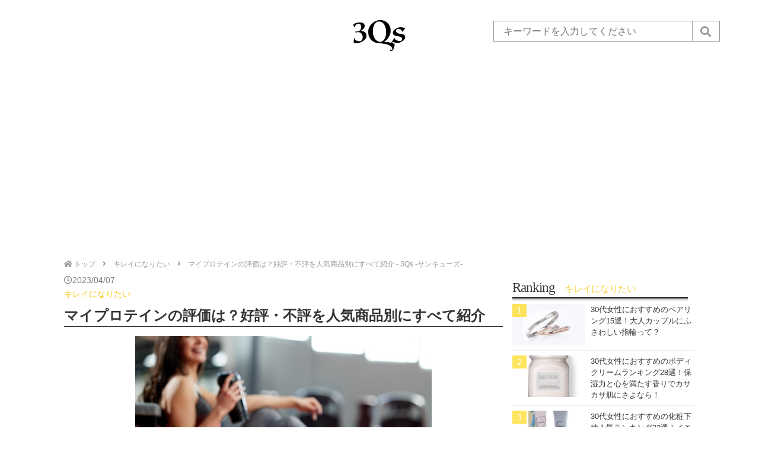

--- FILE ---
content_type: text/html; charset=UTF-8
request_url: https://3qs30.com/55169/
body_size: 45009
content:
<!DOCTYPE html><html lang="ja"><head><meta charset="UTF-8"><meta name="viewport" content="width=device-width,user-scalable=no,maximum-scale=1" /><link rel="shortcut icon" href="https://3qs30.com/wp-content/themes/3qs/images/favicon.png" /><link rel="apple-touch-icon" type="image/png" href="https://3qs30.com/wp-content/themes/3qs/images/favicon.png" /><link href="https://use.fontawesome.com/releases/v5.6.1/css/all.css" rel="stylesheet"><link rel="stylesheet" href="https://3qs30.com/wp-content/cache/autoptimize/autoptimize_single_d8e0624ef993d697bd02ec6060f01dc3.php"><link rel="stylesheet" href="https://3qs30.com/wp-content/cache/autoptimize/autoptimize_single_4a835a8ecd0d97687340b55f003ef03b.php"><link rel="stylesheet" href="https://3qs30.com/wp-content/cache/autoptimize/autoptimize_single_7f04f1bb8dc7ccd17b0a616b8d7ecde2.php"><link rel="stylesheet" href="https://3qs30.com/wp-content/cache/autoptimize/autoptimize_single_85919f917a45b926aa7d054c9174798d.php"><title>マイプロテインの評価は？好評・不評を人気商品別にすべて紹介 - 3Qs -サンキューズ-</title><meta name="description" content="「マイプロテインを飲んでいる人が周りに多くて気になる」「海外の安いプロテインだと聞くけど、品質はどうなのかな？」と迷っているあなたのために、マイプロテインの評価を全公開！ マイプロテインの主力商品「Impactホエイプロ..."/><link rel="canonical" href="https://3qs30.com/55169/" /><meta property="og:site_name" content="3Qs -サンキューズ- - 30代のお悩み解決メディア" /><meta property="og:type" content="article" /><meta property="og:title" content="マイプロテインの評価は？好評・不評を人気商品別にすべて紹介 - 3Qs -サンキューズ-" /><meta property="og:description" content="「マイプロテインを飲んでいる人が周りに多くて気になる」「海外の安いプロテインだと聞くけど、品質はどうなのかな？」と迷っているあなたのために、マイプロテインの評価を全公開！ マイプロテインの主力商品「Impactホエイプロ..." /><meta property="og:url" content="https://3qs30.com/55169/" /><meta property="article:published_time" content="2023-04-07T10:00:03Z" /><meta property="article:modified_time" content="2024-04-04T07:11:31Z" /><meta property="twitter:card" content="summary_large_image" /><meta property="twitter:domain" content="3qs30.com" /><meta property="twitter:title" content="マイプロテインの評価は？好評・不評を人気商品別にすべて紹介 - 3Qs -サンキューズ-" /><meta property="twitter:description" content="「マイプロテインを飲んでいる人が周りに多くて気になる」「海外の安いプロテインだと聞くけど、品質はどうなのかな？」と迷っているあなたのために、マイプロテインの評価を全公開！ マイプロテインの主力商品「Impactホエイプロ..." /><meta property="twitter:image" content="https://3qs30.com/wp-content/uploads/2023/04/shutterstock_2156714421.jpg" /> <script type="application/ld+json" class="aioseo-schema">{"@context":"https:\/\/schema.org","@graph":[{"@type":"WebSite","@id":"https:\/\/3qs30.com\/#website","url":"https:\/\/3qs30.com\/","name":"3Qs -\u30b5\u30f3\u30ad\u30e5\u30fc\u30ba-","description":"30\u4ee3\u306e\u304a\u60a9\u307f\u89e3\u6c7a\u30e1\u30c7\u30a3\u30a2","publisher":{"@id":"https:\/\/3qs30.com\/#organization"}},{"@type":"Organization","@id":"https:\/\/3qs30.com\/#organization","name":"3Qs -\u30b5\u30f3\u30ad\u30e5\u30fc\u30ba-","url":"https:\/\/3qs30.com\/"},{"@type":"BreadcrumbList","@id":"https:\/\/3qs30.com\/55169\/#breadcrumblist","itemListElement":[{"@type":"ListItem","@id":"https:\/\/3qs30.com\/#listItem","position":"1","item":{"@id":"https:\/\/3qs30.com\/#item","name":"\u30db\u30fc\u30e0","description":"30\u4ee3\u306e\u304a\u60a9\u307f\u89e3\u6c7a\u30e1\u30c7\u30a3\u30a2","url":"https:\/\/3qs30.com\/"}}]},{"@type":"Person","@id":"https:\/\/3qs30.com\/author\/hiroko_director\/#author","url":"https:\/\/3qs30.com\/author\/hiroko_director\/","name":"hiroko_director","image":{"@type":"ImageObject","@id":"https:\/\/3qs30.com\/55169\/#authorImage","url":"https:\/\/3qs30.com\/wp-content\/uploads\/2021\/05\/IMG_2179-e1621595672428-150x150.jpg","width":"96","height":"96","caption":"hiroko_director"}},{"@type":"WebPage","@id":"https:\/\/3qs30.com\/55169\/#webpage","url":"https:\/\/3qs30.com\/55169\/","name":"\u30de\u30a4\u30d7\u30ed\u30c6\u30a4\u30f3\u306e\u8a55\u4fa1\u306f\uff1f\u597d\u8a55\u30fb\u4e0d\u8a55\u3092\u4eba\u6c17\u5546\u54c1\u5225\u306b\u3059\u3079\u3066\u7d39\u4ecb - 3Qs -\u30b5\u30f3\u30ad\u30e5\u30fc\u30ba-","description":"\u300c\u30de\u30a4\u30d7\u30ed\u30c6\u30a4\u30f3\u3092\u98f2\u3093\u3067\u3044\u308b\u4eba\u304c\u5468\u308a\u306b\u591a\u304f\u3066\u6c17\u306b\u306a\u308b\u300d\u300c\u6d77\u5916\u306e\u5b89\u3044\u30d7\u30ed\u30c6\u30a4\u30f3\u3060\u3068\u805e\u304f\u3051\u3069\u3001\u54c1\u8cea\u306f\u3069\u3046\u306a\u306e\u304b\u306a\uff1f\u300d\u3068\u8ff7\u3063\u3066\u3044\u308b\u3042\u306a\u305f\u306e\u305f\u3081\u306b\u3001\u30de\u30a4\u30d7\u30ed\u30c6\u30a4\u30f3\u306e\u8a55\u4fa1\u3092\u5168\u516c\u958b\uff01 \u30de\u30a4\u30d7\u30ed\u30c6\u30a4\u30f3\u306e\u4e3b\u529b\u5546\u54c1\u300cImpact\u30db\u30a8\u30a4\u30d7\u30ed...","inLanguage":"ja","isPartOf":{"@id":"https:\/\/3qs30.com\/#website"},"breadcrumb":{"@id":"https:\/\/3qs30.com\/55169\/#breadcrumblist"},"author":"https:\/\/3qs30.com\/55169\/#author","creator":"https:\/\/3qs30.com\/55169\/#author","image":{"@type":"ImageObject","@id":"https:\/\/3qs30.com\/#mainImage","url":"https:\/\/3qs30.com\/wp-content\/uploads\/2023\/04\/shutterstock_2156714421.jpg","width":"500","height":"334"},"primaryImageOfPage":{"@id":"https:\/\/3qs30.com\/55169\/#mainImage"},"datePublished":"2023-04-07T10:00:03+09:00","dateModified":"2024-04-04T07:11:31+09:00"},{"@type":"BlogPosting","@id":"https:\/\/3qs30.com\/55169\/#blogposting","name":"\u30de\u30a4\u30d7\u30ed\u30c6\u30a4\u30f3\u306e\u8a55\u4fa1\u306f\uff1f\u597d\u8a55\u30fb\u4e0d\u8a55\u3092\u4eba\u6c17\u5546\u54c1\u5225\u306b\u3059\u3079\u3066\u7d39\u4ecb - 3Qs -\u30b5\u30f3\u30ad\u30e5\u30fc\u30ba-","description":"\u300c\u30de\u30a4\u30d7\u30ed\u30c6\u30a4\u30f3\u3092\u98f2\u3093\u3067\u3044\u308b\u4eba\u304c\u5468\u308a\u306b\u591a\u304f\u3066\u6c17\u306b\u306a\u308b\u300d\u300c\u6d77\u5916\u306e\u5b89\u3044\u30d7\u30ed\u30c6\u30a4\u30f3\u3060\u3068\u805e\u304f\u3051\u3069\u3001\u54c1\u8cea\u306f\u3069\u3046\u306a\u306e\u304b\u306a\uff1f\u300d\u3068\u8ff7\u3063\u3066\u3044\u308b\u3042\u306a\u305f\u306e\u305f\u3081\u306b\u3001\u30de\u30a4\u30d7\u30ed\u30c6\u30a4\u30f3\u306e\u8a55\u4fa1\u3092\u5168\u516c\u958b\uff01 \u30de\u30a4\u30d7\u30ed\u30c6\u30a4\u30f3\u306e\u4e3b\u529b\u5546\u54c1\u300cImpact\u30db\u30a8\u30a4\u30d7\u30ed...","headline":"\u30de\u30a4\u30d7\u30ed\u30c6\u30a4\u30f3\u306e\u8a55\u4fa1\u306f\uff1f\u597d\u8a55\u30fb\u4e0d\u8a55\u3092\u4eba\u6c17\u5546\u54c1\u5225\u306b\u3059\u3079\u3066\u7d39\u4ecb","author":{"@id":"https:\/\/3qs30.com\/author\/hiroko_director\/#author"},"publisher":{"@id":"https:\/\/3qs30.com\/#organization"},"datePublished":"2023-04-07T10:00:03+09:00","dateModified":"2024-04-04T07:11:31+09:00","articleSection":"\u30ad\u30ec\u30a4\u306b\u306a\u308a\u305f\u3044","mainEntityOfPage":{"@id":"https:\/\/3qs30.com\/55169\/#webpage"},"isPartOf":{"@id":"https:\/\/3qs30.com\/55169\/#webpage"},"image":{"@type":"ImageObject","@id":"https:\/\/3qs30.com\/#articleImage","url":"https:\/\/3qs30.com\/wp-content\/uploads\/2023\/04\/shutterstock_2156714421.jpg","width":"500","height":"334"}}]}</script> <link rel='stylesheet' id='classic-theme-styles-css' href='https://3qs30.com/wp-includes/css/classic-themes.min.css' type='text/css' media='all' /><style id='global-styles-inline-css' type='text/css'>body{--wp--preset--color--black: #000000;--wp--preset--color--cyan-bluish-gray: #abb8c3;--wp--preset--color--white: #ffffff;--wp--preset--color--pale-pink: #f78da7;--wp--preset--color--vivid-red: #cf2e2e;--wp--preset--color--luminous-vivid-orange: #ff6900;--wp--preset--color--luminous-vivid-amber: #fcb900;--wp--preset--color--light-green-cyan: #7bdcb5;--wp--preset--color--vivid-green-cyan: #00d084;--wp--preset--color--pale-cyan-blue: #8ed1fc;--wp--preset--color--vivid-cyan-blue: #0693e3;--wp--preset--color--vivid-purple: #9b51e0;--wp--preset--gradient--vivid-cyan-blue-to-vivid-purple: linear-gradient(135deg,rgba(6,147,227,1) 0%,rgb(155,81,224) 100%);--wp--preset--gradient--light-green-cyan-to-vivid-green-cyan: linear-gradient(135deg,rgb(122,220,180) 0%,rgb(0,208,130) 100%);--wp--preset--gradient--luminous-vivid-amber-to-luminous-vivid-orange: linear-gradient(135deg,rgba(252,185,0,1) 0%,rgba(255,105,0,1) 100%);--wp--preset--gradient--luminous-vivid-orange-to-vivid-red: linear-gradient(135deg,rgba(255,105,0,1) 0%,rgb(207,46,46) 100%);--wp--preset--gradient--very-light-gray-to-cyan-bluish-gray: linear-gradient(135deg,rgb(238,238,238) 0%,rgb(169,184,195) 100%);--wp--preset--gradient--cool-to-warm-spectrum: linear-gradient(135deg,rgb(74,234,220) 0%,rgb(151,120,209) 20%,rgb(207,42,186) 40%,rgb(238,44,130) 60%,rgb(251,105,98) 80%,rgb(254,248,76) 100%);--wp--preset--gradient--blush-light-purple: linear-gradient(135deg,rgb(255,206,236) 0%,rgb(152,150,240) 100%);--wp--preset--gradient--blush-bordeaux: linear-gradient(135deg,rgb(254,205,165) 0%,rgb(254,45,45) 50%,rgb(107,0,62) 100%);--wp--preset--gradient--luminous-dusk: linear-gradient(135deg,rgb(255,203,112) 0%,rgb(199,81,192) 50%,rgb(65,88,208) 100%);--wp--preset--gradient--pale-ocean: linear-gradient(135deg,rgb(255,245,203) 0%,rgb(182,227,212) 50%,rgb(51,167,181) 100%);--wp--preset--gradient--electric-grass: linear-gradient(135deg,rgb(202,248,128) 0%,rgb(113,206,126) 100%);--wp--preset--gradient--midnight: linear-gradient(135deg,rgb(2,3,129) 0%,rgb(40,116,252) 100%);--wp--preset--duotone--dark-grayscale: url('#wp-duotone-dark-grayscale');--wp--preset--duotone--grayscale: url('#wp-duotone-grayscale');--wp--preset--duotone--purple-yellow: url('#wp-duotone-purple-yellow');--wp--preset--duotone--blue-red: url('#wp-duotone-blue-red');--wp--preset--duotone--midnight: url('#wp-duotone-midnight');--wp--preset--duotone--magenta-yellow: url('#wp-duotone-magenta-yellow');--wp--preset--duotone--purple-green: url('#wp-duotone-purple-green');--wp--preset--duotone--blue-orange: url('#wp-duotone-blue-orange');--wp--preset--font-size--small: 13px;--wp--preset--font-size--medium: 20px;--wp--preset--font-size--large: 36px;--wp--preset--font-size--x-large: 42px;--wp--preset--spacing--20: 0.44rem;--wp--preset--spacing--30: 0.67rem;--wp--preset--spacing--40: 1rem;--wp--preset--spacing--50: 1.5rem;--wp--preset--spacing--60: 2.25rem;--wp--preset--spacing--70: 3.38rem;--wp--preset--spacing--80: 5.06rem;--wp--preset--shadow--natural: 6px 6px 9px rgba(0, 0, 0, 0.2);--wp--preset--shadow--deep: 12px 12px 50px rgba(0, 0, 0, 0.4);--wp--preset--shadow--sharp: 6px 6px 0px rgba(0, 0, 0, 0.2);--wp--preset--shadow--outlined: 6px 6px 0px -3px rgba(255, 255, 255, 1), 6px 6px rgba(0, 0, 0, 1);--wp--preset--shadow--crisp: 6px 6px 0px rgba(0, 0, 0, 1);}:where(.is-layout-flex){gap: 0.5em;}body .is-layout-flow > .alignleft{float: left;margin-inline-start: 0;margin-inline-end: 2em;}body .is-layout-flow > .alignright{float: right;margin-inline-start: 2em;margin-inline-end: 0;}body .is-layout-flow > .aligncenter{margin-left: auto !important;margin-right: auto !important;}body .is-layout-constrained > .alignleft{float: left;margin-inline-start: 0;margin-inline-end: 2em;}body .is-layout-constrained > .alignright{float: right;margin-inline-start: 2em;margin-inline-end: 0;}body .is-layout-constrained > .aligncenter{margin-left: auto !important;margin-right: auto !important;}body .is-layout-constrained > :where(:not(.alignleft):not(.alignright):not(.alignfull)){max-width: var(--wp--style--global--content-size);margin-left: auto !important;margin-right: auto !important;}body .is-layout-constrained > .alignwide{max-width: var(--wp--style--global--wide-size);}body .is-layout-flex{display: flex;}body .is-layout-flex{flex-wrap: wrap;align-items: center;}body .is-layout-flex > *{margin: 0;}:where(.wp-block-columns.is-layout-flex){gap: 2em;}.has-black-color{color: var(--wp--preset--color--black) !important;}.has-cyan-bluish-gray-color{color: var(--wp--preset--color--cyan-bluish-gray) !important;}.has-white-color{color: var(--wp--preset--color--white) !important;}.has-pale-pink-color{color: var(--wp--preset--color--pale-pink) !important;}.has-vivid-red-color{color: var(--wp--preset--color--vivid-red) !important;}.has-luminous-vivid-orange-color{color: var(--wp--preset--color--luminous-vivid-orange) !important;}.has-luminous-vivid-amber-color{color: var(--wp--preset--color--luminous-vivid-amber) !important;}.has-light-green-cyan-color{color: var(--wp--preset--color--light-green-cyan) !important;}.has-vivid-green-cyan-color{color: var(--wp--preset--color--vivid-green-cyan) !important;}.has-pale-cyan-blue-color{color: var(--wp--preset--color--pale-cyan-blue) !important;}.has-vivid-cyan-blue-color{color: var(--wp--preset--color--vivid-cyan-blue) !important;}.has-vivid-purple-color{color: var(--wp--preset--color--vivid-purple) !important;}.has-black-background-color{background-color: var(--wp--preset--color--black) !important;}.has-cyan-bluish-gray-background-color{background-color: var(--wp--preset--color--cyan-bluish-gray) !important;}.has-white-background-color{background-color: var(--wp--preset--color--white) !important;}.has-pale-pink-background-color{background-color: var(--wp--preset--color--pale-pink) !important;}.has-vivid-red-background-color{background-color: var(--wp--preset--color--vivid-red) !important;}.has-luminous-vivid-orange-background-color{background-color: var(--wp--preset--color--luminous-vivid-orange) !important;}.has-luminous-vivid-amber-background-color{background-color: var(--wp--preset--color--luminous-vivid-amber) !important;}.has-light-green-cyan-background-color{background-color: var(--wp--preset--color--light-green-cyan) !important;}.has-vivid-green-cyan-background-color{background-color: var(--wp--preset--color--vivid-green-cyan) !important;}.has-pale-cyan-blue-background-color{background-color: var(--wp--preset--color--pale-cyan-blue) !important;}.has-vivid-cyan-blue-background-color{background-color: var(--wp--preset--color--vivid-cyan-blue) !important;}.has-vivid-purple-background-color{background-color: var(--wp--preset--color--vivid-purple) !important;}.has-black-border-color{border-color: var(--wp--preset--color--black) !important;}.has-cyan-bluish-gray-border-color{border-color: var(--wp--preset--color--cyan-bluish-gray) !important;}.has-white-border-color{border-color: var(--wp--preset--color--white) !important;}.has-pale-pink-border-color{border-color: var(--wp--preset--color--pale-pink) !important;}.has-vivid-red-border-color{border-color: var(--wp--preset--color--vivid-red) !important;}.has-luminous-vivid-orange-border-color{border-color: var(--wp--preset--color--luminous-vivid-orange) !important;}.has-luminous-vivid-amber-border-color{border-color: var(--wp--preset--color--luminous-vivid-amber) !important;}.has-light-green-cyan-border-color{border-color: var(--wp--preset--color--light-green-cyan) !important;}.has-vivid-green-cyan-border-color{border-color: var(--wp--preset--color--vivid-green-cyan) !important;}.has-pale-cyan-blue-border-color{border-color: var(--wp--preset--color--pale-cyan-blue) !important;}.has-vivid-cyan-blue-border-color{border-color: var(--wp--preset--color--vivid-cyan-blue) !important;}.has-vivid-purple-border-color{border-color: var(--wp--preset--color--vivid-purple) !important;}.has-vivid-cyan-blue-to-vivid-purple-gradient-background{background: var(--wp--preset--gradient--vivid-cyan-blue-to-vivid-purple) !important;}.has-light-green-cyan-to-vivid-green-cyan-gradient-background{background: var(--wp--preset--gradient--light-green-cyan-to-vivid-green-cyan) !important;}.has-luminous-vivid-amber-to-luminous-vivid-orange-gradient-background{background: var(--wp--preset--gradient--luminous-vivid-amber-to-luminous-vivid-orange) !important;}.has-luminous-vivid-orange-to-vivid-red-gradient-background{background: var(--wp--preset--gradient--luminous-vivid-orange-to-vivid-red) !important;}.has-very-light-gray-to-cyan-bluish-gray-gradient-background{background: var(--wp--preset--gradient--very-light-gray-to-cyan-bluish-gray) !important;}.has-cool-to-warm-spectrum-gradient-background{background: var(--wp--preset--gradient--cool-to-warm-spectrum) !important;}.has-blush-light-purple-gradient-background{background: var(--wp--preset--gradient--blush-light-purple) !important;}.has-blush-bordeaux-gradient-background{background: var(--wp--preset--gradient--blush-bordeaux) !important;}.has-luminous-dusk-gradient-background{background: var(--wp--preset--gradient--luminous-dusk) !important;}.has-pale-ocean-gradient-background{background: var(--wp--preset--gradient--pale-ocean) !important;}.has-electric-grass-gradient-background{background: var(--wp--preset--gradient--electric-grass) !important;}.has-midnight-gradient-background{background: var(--wp--preset--gradient--midnight) !important;}.has-small-font-size{font-size: var(--wp--preset--font-size--small) !important;}.has-medium-font-size{font-size: var(--wp--preset--font-size--medium) !important;}.has-large-font-size{font-size: var(--wp--preset--font-size--large) !important;}.has-x-large-font-size{font-size: var(--wp--preset--font-size--x-large) !important;}
.wp-block-navigation a:where(:not(.wp-element-button)){color: inherit;}
:where(.wp-block-columns.is-layout-flex){gap: 2em;}
.wp-block-pullquote{font-size: 1.5em;line-height: 1.6;}</style><link rel='stylesheet' id='wordpress-popular-posts-css-css' href='https://3qs30.com/wp-content/cache/autoptimize/autoptimize_single_b8b4e8c194a922883b1bdc839a483654.php' type='text/css' media='all' /><link rel='stylesheet' id='toc-screen-css' href='https://3qs30.com/wp-content/plugins/table-of-contents-plus/screen.min.css' type='text/css' media='all' /> <script type='application/json' id='wpp-json'>{"sampling_active":0,"sampling_rate":100,"ajax_url":"https:\/\/3qs30.com\/wp-json\/wordpress-popular-posts\/v1\/popular-posts","ID":55169,"token":"92d76362d3","lang":0,"debug":0}</script> <script defer type='text/javascript' src='https://3qs30.com/wp-content/plugins/wordpress-popular-posts/assets/js/wpp.min.js' id='wpp-js-js'></script> <style type="text/css" id="wp-custom-css">.afilink{
    display: block;
    margin: 1.2em auto;
    padding: 2% 6%;
    box-shadow: 0px 1px 5px rgba(0,0,0,.3);
    background: #f0c250;
    border: 1px solid #f0c250;
    color: #151513;
    border-radius: 10px;
    letter-spacing: .5px;
    font-size: 16pt;
    font-weight: 700;
    text-align: center;
    text-decoration: none;
    word-break: break-all;
    cursor: pointer;
    -webkit-transition: .8s;
    -moz-transition: .8s;
    -o-transition: .8s;
    -ms-transition: .8s;
    transition: .8s;
}
.afilink:hover {
    box-shadow: 0px 8px 25px -5px rgba(0,0,0,.3);
    transition: .2s ease-in-out;
    outline: 0;
}
.inyo{font-size:0.7em;
    color: #ccc;
text-align: right;
}
.inyo a{
    color: #ccc !important;
}</style> <script defer src="https://www.googletagmanager.com/gtag/js?id=UA-148730446-1"></script> <script defer src="[data-uri]"></script>  <script defer src="[data-uri]"></script>  <script async src="https://pagead2.googlesyndication.com/pagead/js/adsbygoogle.js?client=ca-pub-6423500604072564"
     crossorigin="anonymous"></script> </head><body id="content"> <noscript><iframe src="https://www.googletagmanager.com/ns.html?id=GTM-PRKCXVM"
height="0" width="0" style="display:none;visibility:hidden"></iframe></noscript><div id="container"><header id="header"><div class="header_area"><div class="headlogo"><p class="header_title"><a class="head_logo" href="https://3qs30.com"><img src="https://3qs30.com/wp-content/themes/3qs/images/logo_3qs.png" alt="3qs30.com"></a><p></div> <a href="#" class="search_font"><i class="fas fa-search" aria-hidden="true"></i></a><form method="get" id="search_form" action="https://3qs30.com/"> <input name="s" type="text" placeholder="キーワードを入力してください" value="" > <input class="search fontl fas fa-search" type="submit" value="&#xf002;"></form></div><div class="sp sp_header"> <label for="menu_toggle"><div id="menu_ico"></div> </label> <input type="checkbox" id="menu_toggle" /><div class="sp_nav"><ul><li class="menu01 drawer-dropdown"> <a class="drawer-menu-item" href="https://3qs30.com/beauty" class="">キレイになりたい <span class="drawer-caret"></span></a><ul class="drawer-dropdown-menu"><li><a class="drawer-dropdown-menu-item" href="https://3qs30.com/cosmetic">美容</a></li><li><a class="drawer-dropdown-menu-item" href="https://3qs30.com/fashion">ファッション</a></li><li><a class="drawer-dropdown-menu-item" href="https://3qs30.com/diet">ダイエット</a></li><li><a class="drawer-dropdown-menu-item" href="https://3qs30.com/haircare">ヘアケア</a></li></ul></li><li class="menu02 drawer-dropdown"> <a class="drawer-menu-item" href="https://3qs30.com/love_worry" class="">恋愛・結婚にまつわる悩み <span class="drawer-caret"></span></a><ul class="drawer-dropdown-menu"><li><a class="drawer-dropdown-menu-item" href="https://3qs30.com/love">恋愛</a></li><li><a class="drawer-dropdown-menu-item" href="https://3qs30.com/marriage_hunting">婚活</a></li><li><a class="drawer-dropdown-menu-item" href="https://3qs30.com/marriage">結婚</a></li></ul></li><li class="menu04 drawer-dropdown"> <a class="drawer-menu-item" href="https://3qs30.com/hobby" class="">趣味を楽しみたい <span class="drawer-caret"></span></a><ul class="drawer-dropdown-menu"><li><a class="drawer-dropdown-menu-item" href="https://3qs30.com/entertainment">エンタメ</a></li><li><a class="drawer-dropdown-menu-item" href="https://3qs30.com/outdoor">アウトドア</a></li><li><a class="drawer-dropdown-menu-item" href="https://3qs30.com/lesson">習い事</a></li><li><a class="drawer-dropdown-menu-item" href="https://3qs30.com/travel">お出かけ</a></li></ul></li><li class="menu05 drawer-dropdown"> <a class="drawer-menu-item" href="https://3qs30.com/money" class="">お金について学ぶ <span class="drawer-caret"></span></a><ul class="drawer-dropdown-menu"><li><a class="drawer-dropdown-menu-item" href="https://3qs30.com/creditcard">クレジットカード</a></li><li><a class="drawer-dropdown-menu-item" href="https://3qs30.com/insurance">保険</a></li><li><a class="drawer-dropdown-menu-item" href="https://3qs30.com/investment">投資</a></li><li><a class="drawer-dropdown-menu-item" href="https://3qs30.com/loan">ローン</a></li></ul></li><li class="menu07 drawer-dropdown" > <a class="drawer-menu-item" href="https://3qs30.com/life" class="">暮らしを楽しみたい <span class="drawer-caret"></span></a><ul class="drawer-dropdown-menu"><li><a class="drawer-dropdown-menu-item" href="https://3qs30.com/food">食料品</a></li><li><a class="drawer-dropdown-menu-item" href="https://3qs30.com/kitchen">キッチン用品</a></li><li><a class="drawer-dropdown-menu-item" href="https://3qs30.com/tabelware">食器</a></li><li><a class="drawer-dropdown-menu-item" href="https://3qs30.com/stationery">筆記用具</a></li><li><a class="drawer-dropdown-menu-item" href="https://3qs30.com/interior">インテリア</a></li><li><a class="drawer-dropdown-menu-item" href="https://3qs30.com/gadget">家電</a></li><li><a class="drawer-dropdown-menu-item" href="https://3qs30.com/car">カー用品</a></li><li><a class="drawer-dropdown-menu-item" href="https://3qs30.com/sanitary">サニタリー</a></li><li><a class="drawer-dropdown-menu-item" href="https://3qs30.com/commodity">生活雑貨</a></li></ul></li><li class="menu08 drawer-dropdown"> <a class="drawer-menu-item" href="https://3qs30.com/colum" class="">誰にも言えない悩み <span class="drawer-caret"></span></a><ul class="drawer-dropdown-menu"><li><a class="drawer-dropdown-menu-item" href="https://3qs30.com/adult">アダルトな悩み</a></li><li><a class="drawer-dropdown-menu-item" href="https://3qs30.com/work">仕事の悩み</a></li><li><a class="drawer-dropdown-menu-item" href="https://3qs30.com/life">生き方の悩み</a></li><li><a class="drawer-dropdown-menu-item" href="https://3qs30.com/mental">心の悩み</a></li></ul></li><li class="menu03"> <a class="drawer-menu-item" href="https://3qs30.com/career_up" class="">キャリアアップしたい</a></li><li class="menu06"> <a class="drawer-menu-item" href="https://3qs30.com/present" class="">外さないプレゼント選び</a></li></ul></div> <span class="bar bar1"></span> <span class="bar bar2"></span> <span class="bar bar3"></span></div></header><div class="area"><div class="content_center"><div id="main" class="content_left"><div id="breadcrumb"><ul><li><a href="https://3qs30.com"><span><i class="fa fa-home"></i> トップ</span></a></li><li><i class="fa fa-angle-right"></i></li><li><a href="https://3qs30.com/category/beauty/"><span> キレイになりたい</span></a></li><li><i class="fa fa-angle-right"></i></li><li>マイプロテインの評価は？好評・不評を人気商品別にすべて紹介 - 3Qs -サンキューズ-</li></ul></div><div class="single"><div class="date fonts"><i class="far fa-clock"></i>2023/04/07</div> <a class="single_category  yellow" href="https://3qs30.com/beauty">キレイになりたい</a> 　　　<div class="clear"></div><h1 class="entry-title">マイプロテインの評価は？好評・不評を人気商品別にすべて紹介</h1><div class="post_content"><p style="text-align: center;"><img decoding="async" src="https://3qs30.com/wp-content/themes/3qs/images/spacer_pickup_sq.png" data-original="https://3qs30.com/wp-content/uploads/2023/04/shutterstock_2156714421.jpg" alt="Selective,Focus,On,Supplements,And,Protein,Power,In,Gym,With" width="500" height="334" class="alignnone size-full wp-image-55213" / data-lazy="true"/><noscript><img decoding="async" src="https://3qs30.com/wp-content/uploads/2023/04/shutterstock_2156714421.jpg" alt="Selective,Focus,On,Supplements,And,Protein,Power,In,Gym,With" width="500" height="334" class="alignnone size-full wp-image-55213" / /></noscript></p><p>「<b>マイプロテイン</b>を飲んでいる人が周りに多くて気になる」「<b>海外</b>の安いプロテインだと聞くけど、<b>品質</b>はどうなのかな？」と迷っているあなたのために、<span class="line_pink" style="background: rgba(0, 0, 0, 0) linear-gradient(transparent 60%, #fee4e8 0%) repeat scroll 0 0;"><b>マイプロテインの評価を全公開！</b></span></p><p>マイプロテインの主力商品<b>「Impactホエイプロテイン」</b>をはじめ、同社の<b>人気サプリやプロテイン商品</b>についての<span class="line_pink" style="background: rgba(0, 0, 0, 0) linear-gradient(transparent 60%, #fee4e8 0%) repeat scroll 0 0;"><b>良い評価・悪い評価を余すところなくご紹介</b></span>します。<b>客観的に情報を集めて判断したい</b>という方は、ぜひ参考にしてください。</p><p>愛用者のコメントはもちろん、<b>辛口の評価</b>も隠さず記載します。</p><p><span class="line_pink" style="background: rgba(0, 0, 0, 0) linear-gradient(transparent 60%, #fee4e8 0%) repeat scroll 0 0;"><b>納得のいくものを選んで、しっかり続ける</b></span>ことが、理想のカラダへ変わるコツ。自分にピッタリのプロテインに出会って、変化への大きな一歩を踏み出しましょう！<br /><div class="ambassador_area"><div class="ambassador_imgs"> <a href="https://3qs30.com/ambassadorlist/97"><img src="https://3qs30.com/wp-content/themes/3qs/images/spacer_pickup_sq.png" data-original="https://3qs30.com/wp-content/uploads/2021/05/IMG_2179-e1621595672428-150x150.jpg" width="100" height="100" alt="hiroko_director" class="avatar avatar-100 wp-user-avatar wp-user-avatar-100 alignnone photo" / data-lazy="true"/><noscript><img src="https://3qs30.com/wp-content/uploads/2021/05/IMG_2179-e1621595672428-150x150.jpg" width="100" height="100" alt="hiroko_director" class="avatar avatar-100 wp-user-avatar wp-user-avatar-100 alignnone photo" / /></noscript></a></div><div class="ambassador_name"><p class="ambassador_names"><strong>美容ライフスタイルアドバイザー</strong></p> <a href="https://3qs30.com/ambassadorlist/97"><p class="profile_name">ヒロコ</p></a><p class="user_description pc">医療機関に8年間勤務→長年の敏感肌を克服した経験からスキンケアのコツを美容系メディアで情報発信→読者の方から肌悩みの相談を多数いただくようになったことをきっかけにフリーランスブロガーに本格転身→海外移住→3Qsにジョインし美容・ライフスタイル情報発信を担当。昨日より今日の自分をもっと好きになってもらえるとうれしいです。</p><p class="user_description sp">医療機関に8年間勤務→長年の敏感肌を克服した経験からスキンケアのコツを美容系メディアで情報発信→読者の方から肌悩みの相談...</p></div></div></p><div class="dark-box">今回、マイプロテインの商品に対する他の人の評価を見て、たくさんの人が私と同じことを感じている！と驚きました。同じことを感じても、それに対してどう反応するかは人それぞれ。商品に期待することや妥協ポイントが違うからです。あなた自身のチョイスをお手伝いできたらうれしいです。</div><div id="toc_container" class="no_bullets"><p class="toc_title">Contents</p><ul class="toc_list"><li><a href="#i">マイプロテインはなぜ人気？</a></li><li><a href="#Impact">マイプロテイン・Impactホエイプロテインの評価</a><ul><li><a href="#i-2">良い評価</a></li><li><a href="#i-3">悪い評価</a></li></ul></li><li><a href="#Impact_EAA">マイプロテイン・Impact EAAの評価</a><ul><li><a href="#i-4">良い評価</a></li><li><a href="#i-5">悪い評価</a></li></ul></li><li><a href="#BCAA_211">マイプロテイン・BCAA 2:1:1パウダーの評価</a><ul><li><a href="#i-6">良い評価</a></li><li><a href="#i-7">悪い評価</a></li></ul></li><li><a href="#Impact_WPI">マイプロテイン・Impactホエイアイソレート (WPI)の評価</a><ul><li><a href="#i-8">良い評価</a></li><li><a href="#i-9">悪い評価</a></li></ul></li><li><a href="#_WPI">マイプロテイン・クリアホエイアイソレート (WPI)の評価</a><ul><li><a href="#i-10">良い評価</a></li><li><a href="#i-11">悪い評価</a></li></ul></li><li><a href="#i-12">マイプロテイン・ソイ プロテイン アイソレートの評価</a><ul><li><a href="#i-13">良い評価</a></li><li><a href="#i-14">悪い評価</a></li></ul></li><li><a href="#i-15">マイプロテイン製品のメリットとデメリットを理解して賢く選ぼう</a></li></ul></div><h2><span id="i">マイプロテインはなぜ人気？</span></h2><p style="text-align: center;"><img decoding="async" loading="lazy" src="https://3qs30.com/wp-content/themes/3qs/images/spacer_pickup_sq.png" data-original="https://3qs30.com/wp-content/uploads/2023/04/shutterstock_651555793.jpg" alt="Selective,Protein,In,Powder,For,Sports,Food.,Fitness,Food.,Selective" width="500" height="334" class="alignnone size-full wp-image-55212" / data-lazy="true"/><noscript><img decoding="async" loading="lazy" src="https://3qs30.com/wp-content/uploads/2023/04/shutterstock_651555793.jpg" alt="Selective,Protein,In,Powder,For,Sports,Food.,Fitness,Food.,Selective" width="500" height="334" class="alignnone size-full wp-image-55212" / /></noscript></p><p>マイプロテインは<b>イギリス発・ヨーロッパNo.1</b>のスポーツブランド。世界110ヶ国で、アスリートからダイエッターまで多くの人に愛用されています。</p><p>代表的な商品である<b>「Impactホエイプロテイン」</b>をはじめ、ソイやピーなどの<b>ビーガンプロテイン</b>、BCAAやEAAなどの<b>サプリ</b>、スポーツウェアやトレーニング用品などの取り扱いも。</p><p>全般的に<b>リーズナブルな価格</b>で、公式ホームページでは頻繁にセールを行っていることもあり、無理なく続けやすいのが特徴です。</p><p>プロテインの<b>豊富なフレーバー</b>でも有名。<b>60種類以上</b>の味があり、期間限定の味も含めると選択肢は膨大！おすすめの味、買ってはいけない味について<b>愛用者同士の情報交換</b>が国際的に盛り上がっているのもうなずけます。</p><p><span class="line_pink" style="background: rgba(0, 0, 0, 0) linear-gradient(transparent 60%, #fee4e8 0%) repeat scroll 0 0;"><b>海外製ということで気になる品質</b></span>ですが、<b>BRC(英国小売協会)など複数の機関</b>において、食品の安全についての高評価を得ています。</p><p>ただし、<b>長距離を輸送されてくる</b>ことや、日本人と<b>衛生観念や品質改善に対する姿勢が違う</b>ことから、受け取った商品に安心感が持てない場合もあります。</p><p>例えば、<b>受け取った時点でプロテインの袋が破れていたり、袋のジッパーがすぐ壊れてしまったり</b>ということが頻繁に起こります。</p><p>また、通関や輸送に時間がかかるため<b>受け取りが遅くなる</b>ことや、為替相場や世界情勢に影響され<b>価格が安定しない</b>（値上がりが激しい）といったデメリットもあります。</p><p><b>潔癖な方</b>や、普段から<b>国産無添加の安心食材</b>にお金をかけているタイプの方には向きません。<span class="line_pink" style="background: rgba(0, 0, 0, 0) linear-gradient(transparent 60%, #fee4e8 0%) repeat scroll 0 0;"><b>大きな目的のため清濁併せ呑むタイプ、デメリットがあってもメリットが大きければ採用するタイプ</b></span>の方は上手に活用して節約しましょう。</p><p>マイプロテインの全体的な<b>高評価・低評価ポイント</b>をまとめると</p><div style="border: 5px solid #91D8AC; padding: 10px; border-radius: 10px;">【高評価】<br /> ・安い<br /> ・味が豊富で美味しい<br /> ・国際的に評価されている<br /> ・成分が良い（タンパク質含有量が多いなど）</p><p>【低評価】<br /> ・味に好き嫌いがある<br /> ・受け取りに時間がかかる<br /> ・梱包や品質に不備が見られる<br /> ・近年値上がりしている</p></div><p>となります。</p><p>続いては、マイプロテインの代表的な商品について、<b>実際に購入した人</b>がどのように評価しているか見ていきましょう。<br /> <b><a href="#1">・Impactホエイプロテイン</a><br /> <a href="#2">・Impact EAA</a><br /> <a href="#3">・BCAA 2:1:1パウダー</a><br /> <a href="#4">・Impactホエイアイソレート</a><br /> <a href="#5">・クリアホエイアイソレート</a><br /> <a href="#6">・ソイプロテイン アイソレート</a></b><br /> の順にご紹介していきますので、購入を検討している商品にジャンプしてチェックしてくださいね。</p><p>まずは最も広く購入されている「Impactホエイプロテイン」からチェックします。</p><h2 id="1"><span id="Impact">マイプロテイン・Impactホエイプロテインの評価</span></h2><p style="text-align: center;"><img decoding="async" loading="lazy" src="https://3qs30.com/wp-content/themes/3qs/images/spacer_pickup_sq.png" data-original="https://3qs30.com/wp-content/uploads/2023/04/71OP9xQASdL._AC_SX522_-194x300.jpg" alt="71OP9xQASdL._AC_SX522_" width="194" height="300" class="alignnone size-medium wp-image-55217" / data-lazy="true"/><noscript><img decoding="async" loading="lazy" src="https://3qs30.com/wp-content/uploads/2023/04/71OP9xQASdL._AC_SX522_-194x300.jpg" alt="71OP9xQASdL._AC_SX522_" width="194" height="300" class="alignnone size-medium wp-image-55217" / /></noscript></p><p>「Impactホエイプロテイン」は<b>定番のWPCプロテイン</b>。<b>60種類以上</b>のフレーバーがあります。特に<b>ナチュラルチョコレート味</b>は定番中の定番、プロテイン臭さがなく初心者でも美味しく飲めると高評価です。</p><table><tbody><tr><td><span style="font-weight: 400;">価格（税込）</span></td><td><span style="font-weight: 400;"> 4,000円<br /> </span></td></tr><tr><td><span style="font-weight: 400;">内容量</span></td><td><span style="font-weight: 400;">1kg（40回分）<br /> </span></td></tr><tr><td><span style="font-weight: 400;"> 1回分（25g）当たりのタンパク質量</span></td><td><span style="font-weight: 400;"> 21g　<br /> </span></td></tr><tr><td><span style="font-weight: 400;"> 原材料<br /> ※ナチュラル<br /> チョコレート味</span></td><td><span style="font-weight: 400;"> ホエイプロテインコンセントレート（乳成分）（91％）、乳化剤（大豆 レシチン）、<br /> ココア パウダー、香料、甘味料（スクラロース）<br /> </span></td></tr></tbody></table><p><a href="https://www.amazon.co.jp/MyProtein-10889155-%E3%83%9E%E3%82%A4%E3%83%97%E3%83%AD%E3%83%86%E3%82%A4%E3%83%B3-Impact-%E3%83%9B%E3%82%A8%E3%82%A4%E3%83%97%E3%83%AD%E3%83%86%E3%82%A4%E3%83%B3-%E3%83%8A%E3%83%81%E3%83%A5%E3%83%A9%E3%83%AB%E3%83%81%E3%83%A7%E3%82%B3%E3%83%AC%E3%83%BC%E3%83%88-2-5kg/dp/B00MGPV5RE?th=1" target="_blank" rel="noopener"></p><div class="afilink">▶ マイプロテイン　Impactホエイプロテイン　ナチュラルチョコレート味をAmazonで購入する</div><p></a></p><h3><span id="i-2">良い評価</span></h3><p>「Impactホエイプロテイン」の良い評価を見てみましょう。</p><h4>美味しい・飲みやすい</h4><p>人気のフレーバーのものは特に、<b>プロテイン感がなく美味しい</b>と評判。人気上位のフレーバーは「ナチュラルチョコレート」「ミルクティー」「モカ」です。</p><p>※「Impactホエイプロテイン」全味ランキングは<a href="https://3qs30.com/55138/" target="_blank" rel="noopener"><b>▶こちら</b></a></p><div style="background: #F2EAD4; padding: 15px; border: 0px solid #F2EAD4; border-radius: 10px; word-break: break-all;">飲みやすさは圧倒的です。ジュース感覚で飲めるのでおすすめ。</p><div class="inyo">引用：<a href="https://www.amazon.co.jp/gp/customer-reviews/R2N05T31IA503N/ref=cm_cr_arp_d_rvw_ttl?ie=UTF8&#038;ASIN=B00I95ZWA6" target="_blank" rel="noopener">Amazon.co.jp</a></div></div><p></p><div style="background: #F2EAD4; padding: 15px; border: 0px solid #F2EAD4; border-radius: 10px; word-break: break-all;"> 泡立ちも少なく、プロテイン飲んでいる感じがほとんどせず非常に飲みやすいです。</p><div class="inyo">引用：<a href="https://review.rakuten.co.jp/item/1/363648_10001286/e6pi-i0tdv-bepx_2_523175086/" target="_blank" rel="noopener">楽天</a></div></div><p></p><div style="background: #F2EAD4; padding: 15px; border: 0px solid #F2EAD4; border-radius: 10px; word-break: break-all;"> 今まで試したプロテインの中でもいちばん美味しかったです。飽きない美味しさだと思います。3種類購入しましたが、毎日楽しみです。</p><div class="inyo">引用：<a href="https://review.rakuten.co.jp/item/1/363648_10001286/e6pi-i0tfa-9snl_2_537519468/" target="_blank" rel="noopener">楽天</a></div></div><p></p><div style="background: #F2EAD4; padding: 15px; border: 0px solid #F2EAD4; border-radius: 10px; word-break: break-all;"> 本当に美味しいです！プロテインを飲んでいる感覚はありません。普通に美味しいミルクティーです。もう他のが飲めなくなりました！早速、大容量のも追加購入しました！</p><div class="inyo">引用：<a href="https://review.rakuten.co.jp/item/1/363648_10001286/e6pi-i04xi-ayh9_3_1164943144/" target="_blank" rel="noopener">楽天</a></div></div><p></p><h4>水で溶いても美味しく飲める</h4><p>プロテインを牛乳やジュースで割ると当然美味しいのですが、<b>ダイエット中はカロリーのない水で割るのがベスト</b>。Impactホエイプロテインは、<span class="line_pink" style="background: rgba(0, 0, 0, 0) linear-gradient(transparent 60%, #fee4e8 0%) repeat scroll 0 0;"><b>水で割っても十分美味しい</b></span>と評価されています。</p><div style="background: #F2EAD4; padding: 15px; border: 0px solid #F2EAD4; border-radius: 10px; word-break: break-all;"> 水に溶いて美味しいと感じるプロテインでした。</p><div class="inyo">引用：<a href="https://www.amazon.co.jp/gp/customer-reviews/R1ZSQP7CWAL4LG/ref=cm_cr_getr_d_rvw_ttl?ie=UTF8&#038;ASIN=B00I95ZWA6" target="_blank" rel="noopener">Amazon.co.jp</a></div></div><p></p><div style="background: #F2EAD4; padding: 15px; border: 0px solid #F2EAD4; border-radius: 10px; word-break: break-all;"> こちらのミルクティー味は、水で割ってもとてもおいしく、トレーニング前後に飲みやすくて非常に気に入ってます。</p><div class="inyo">引用：<a href="https://review.rakuten.co.jp/item/1/363648_10001286/e6pi-iae00-f9f_3_273629735/" target="_blank" rel="noopener">楽天</a></div></div><p></p><div style="background: #F2EAD4; padding: 15px; border: 0px solid #F2EAD4; border-radius: 10px; word-break: break-all;"> 何で割っても美味しいのですが、水で割って飲んでも美味しさが変わらないのが好きです。</p><div class="inyo">引用：<a href="https://review.rakuten.co.jp/item/1/363648_10001286/e6pi-iadvi-20xw_2_135263519/" target="_blank" rel="noopener">楽天</a></div></div><p></p><h4>安い</h4><p>Impactホエイプロテインは<b>価格が安くコスパ良好</b>なので、長く続けられます。何度も購入している<b>リピーター</b>が多数います。</p><div style="background: #F2EAD4; padding: 15px; border: 0px solid #F2EAD4; border-radius: 10px; word-break: break-all;"> コスパも良くて、味も美味しいので何回目かのリピです。</p><div class="inyo">引用：<a href="https://www.amazon.co.jp/gp/customer-reviews/R2757U3HW8PR4W/ref=cm_cr_getr_d_rvw_ttl?ie=UTF8&#038;ASIN=B00I95ZWA6" target="_blank" rel="noopener">Amazon.co.jp</a></div></div><p></p><div style="background: #F2EAD4; padding: 15px; border: 0px solid #F2EAD4; border-radius: 10px; word-break: break-all;"> 初心者にも飲みやすく、値段もお手頃でした。また次回注文したくなります。</p><div class="inyo">引用：<a href="https://www.amazon.co.jp/gp/customer-reviews/R1PMCPWF1L1XNP/ref=cm_cr_getr_d_rvw_ttl?ie=UTF8&#038;ASIN=B00I95ZWA6" target="_blank" rel="noopener">Amazon.co.jp</a></div></div><p></p><div style="background: #F2EAD4; padding: 15px; border: 0px solid #F2EAD4; border-radius: 10px; word-break: break-all;"> 安いので気にせず好きなだけ飲めるのが気持ちいいです。</p><div class="inyo">引用：<a href="https://www.amazon.co.jp/gp/customer-reviews/R2XMQABLC7BS5B/ref=cm_cr_getr_d_rvw_ttl?ie=UTF8&#038;ASIN=B00I95ZWA6" target="_blank" rel="noopener">Amazon.co.jp</a></div></div><p></p><div style="background: #F2EAD4; padding: 15px; border: 0px solid #F2EAD4; border-radius: 10px; word-break: break-all;"> とにかく安くてコスパいいです！味も大きなはずれは無いです、味付きのものは。チョコレート系の味は特にハズレがないのでリピートしています。</p><div class="inyo">引用：<a href="https://www.cosme.net/product/product_id/10169792/review/508019464" target="_blank" rel="noopener">アットコスメ</a></div></div><p></p><h4>溶けやすい</h4><p>フレーバーによって違いがありますが、Impactホエイプロテインは全体的に<b>溶けやすさ</b>に定評があります。初心者でもストレスなく作れるのが高ポイントです。</p><div style="background: #F2EAD4; padding: 15px; border: 0px solid #F2EAD4; border-radius: 10px; word-break: break-all;"> 今まで飲んでいたのは粉が溶けにくく玉になっていたけどこれは全然そんな事がなく飲みやすい！</p><div class="inyo">引用：<a href="https://www.amazon.co.jp/gp/customer-reviews/R3MQ3O3K2S1K0P/ref=cm_cr_arp_d_rvw_ttl?ie=UTF8&#038;ASIN=B00I95ZWA6" target="_blank" rel="noopener">Amazon.co.jp</a></div></div><p></p><div style="background: #F2EAD4; padding: 15px; border: 0px solid #F2EAD4; border-radius: 10px; word-break: break-all;"> 溶けやすさは十分、泡立ちなく溶けるタイプですのですぐ飲むことが可能です。</p><div class="inyo">引用：<a href="https://www.amazon.co.jp/gp/customer-reviews/R26UYFTGNB3ARG/ref=cm_cr_getr_d_rvw_ttl?ie=UTF8&#038;ASIN=B00I95ZWA6" target="_blank" rel="noopener">Amazon.co.jp</a></div></div><p></p><div style="background: #F2EAD4; padding: 15px; border: 0px solid #F2EAD4; border-radius: 10px; word-break: break-all;"> プロテインの粉どけも良く、味も良く、満足です。</p><div class="inyo">引用：<a href="https://review.rakuten.co.jp/item/1/363648_10001286/e6pi-i0zf3-faj4_2_1442142942/" target="_blank" rel="noopener">楽天</a></div></div><p></p><h4>フレーバーが多く続けやすい</h4><p>Impactホエイプロテインは<b>60種類</b>以上も味の種類があるので、自分の<b>好きな味が見つかる</b>可能性が高いです。また、いろいろな味を選んで試せるので、<b>飽きずに楽しく続けられます</b>。</p><div style="background: #F2EAD4; padding: 15px; border: 0px solid #F2EAD4; border-radius: 10px; word-break: break-all;"> 味も豊富で飲みやすく、コスパ最高だと思います。これからも続けていきたいです。毎回いろんな味を試すのが楽しみです。</p><div class="inyo">引用：<a href="https://review.rakuten.co.jp/item/1/363648_10001286/e6pi-iaj0i-d5ulc1_1_496372769/" target="_blank" rel="noopener">楽天</a></div></div><p></p><div style="background: #F2EAD4; padding: 15px; border: 0px solid #F2EAD4; border-radius: 10px; word-break: break-all;"> フレーバーの種類が多く、好みによって選べるのが良いです。ミルクティー、チョコレートブラウニーをよく購入していました。他にも美味しいフレーバーがたくさんあるので色々試してみるのが楽しいです。</p><div class="inyo">引用：<a href="https://www.cosme.net/product/product_id/10169792/review/510836223" target="_blank" rel="noopener">アットコスメ</a></div></div><p></p><div style="background: #F2EAD4; padding: 15px; border: 0px solid #F2EAD4; border-radius: 10px; word-break: break-all;"> 味のバリエーションが多いので自分の好きな味を見つけることができ飽きることなく飲めると思います。</p><div class="inyo">引用：<a href="https://www.cosme.net/product/product_id/10169792/review/508688026" target="_blank" rel="noopener">アットコスメ</a></div></div><p></p><h4>タンパク質含有量が多い</h4><p>リーズナブルなのに、<b>タンパク質の含有量</b>が十分なのもImpactホエイプロテインの人気の理由。フレーバーによりますが1食あたり<b>18～21g</b>のタンパク質が含まれています。</p><div style="background: #F2EAD4; padding: 15px; border: 0px solid #F2EAD4; border-radius: 10px; word-break: break-all;"> 1食あたり20g以上のタンパク質をとれるという点が一番良かった点でした。</p><div class="inyo">引用：<a href="https://www.cosme.net/product/product_id/10169792/review/508293593" target="_blank" rel="noopener">アットコスメ</a></div></div><p></p><div style="background: #F2EAD4; padding: 15px; border: 0px solid #F2EAD4; border-radius: 10px; word-break: break-all;"> 私はチョコやモカ味を水に溶かして飲んでいます。飲みやすいうえに、たんぱく質が21gも取れるので、運動後はもちろん、普段不足しがちなたんぱく質を補うこともできますよ。</p><div class="inyo">引用：<a href="https://www.cosme.net/product/product_id/10169792/review/508090522" target="_blank" rel="noopener">アットコスメ</a></div></div><p></p><div style="background: #F2EAD4; padding: 15px; border: 0px solid #F2EAD4; border-radius: 10px; word-break: break-all;"> 日本の女性向けプロテインよりタンパク質が多いのにお値段手頃、しかもこの量ならまた違う味リピートもありかな。</p><div class="inyo">引用：<a href="https://www.cosme.net/product/product_id/10169792/review/508014996" target="_blank" rel="noopener">アットコスメ</a></div></div><blockquote class="twitter-tweet" data-conversation="none"><p lang="ja" dir="ltr">マイプロテインは安いしタンパク質含有量も申し分ないのよね</p><p>&mdash; 玉蒟蒻［たまこんにゃく］ (@tamacom_j_30) <a href="https://twitter.com/tamacom_j_30/status/1642721661555474433?ref_src=twsrc%5Etfw">April 3, 2023</a></p></blockquote><p> <script defer src="https://platform.twitter.com/widgets.js" charset="utf-8"></script></p><h4>効果が出た</h4><p>Impactホエイプロテインを飲んで運動することで、<b>実際にカラダが変わってきた</b>という声も多数聞かれています。<b>筋肉をつけたい人、痩せたい人</b>、どちらにもおすすめです。</p><div style="background: #F2EAD4; padding: 15px; border: 0px solid #F2EAD4; border-radius: 10px; word-break: break-all;"> 50代女性です。トレーナーから勧められました。運動後に必ず飲んでいます。トレーナーに体が出来てきた、と褒められて筋トレとの相乗効果だと思っています。</p><div class="inyo">引用：<a href="https://review.rakuten.co.jp/item/1/363648_10001286/e6pi-i0zgh-uby_3_1493720008/" target="_blank" rel="noopener">楽天</a></div></div><p></p><div style="background: #F2EAD4; padding: 15px; border: 0px solid #F2EAD4; border-radius: 10px; word-break: break-all;"> 筋トレを初めて1ヶ月ほどですが、良い感じに筋肉がついてきた気がします。あと、3カ月ほど継続して身体の変化を見てみようと思います。</p><div class="inyo">引用：<a href="https://www.cosme.net/product/product_id/10169792/review/511149264" target="_blank" rel="noopener">アットコスメ</a></div></div><p></p><div style="background: #F2EAD4; padding: 15px; border: 0px solid #F2EAD4; border-radius: 10px; word-break: break-all;"> 朝ご飯として栄養を取りたくて始めました！お昼と夜も低糖質で完食もしないようにすれば痩せるかなと思ったらその通り！38歳で筋トレはきついですが家でできることを少しずつやっています。</p><div class="inyo">引用：<a href="https://www.cosme.net/product/product_id/10169792/review/511006734" target="_blank" rel="noopener">アットコスメ</a></div></div><p></p><div style="background: #F2EAD4; padding: 15px; border: 0px solid #F2EAD4; border-radius: 10px; word-break: break-all;"> これを飲んで運動を始めたら-3kg簡単に落ちて産後ダイエットに大きく貢献してくれました☆</p><div class="inyo">引用：<a href="https://www.cosme.net/product/product_id/10169792/review/510516315" target="_blank" rel="noopener">Amazon.co.jp</a></div></div><p>本格的なトレーニングをしている人からも「効果に申し分ない」と高評価です。</p><div style="background: #F2EAD4; padding: 15px; border: 0px solid #F2EAD4; border-radius: 10px; word-break: break-all;"> 週5回ジムに通っていて、体脂肪はMIN11%です。ガチ勢として色々試しておりますが、味の良さ・他のプロテインより圧倒的に安い・プロテインとしての効果、どれをとっても申し分ない！初めての方に断然オススメです！</p><div class="inyo">引用：<a href="https://www.cosme.net/product/product_id/10169792/review/508918694" target="_blank" rel="noopener">アットコスメ</a></div></div><p></p><h4>スプーンが扱いやすい</h4><p>Impactホエイプロテインは付属の<b>スプーン1杯が1食分</b>になっているので便利です。中には、中途半端に何杯も入れないといけない商品もあるんですよね。激しい運動後は呼吸が乱れていたり手が震えていたりして、こぼしがちなんです。</p><div style="background: #F2EAD4; padding: 15px; border: 0px solid #F2EAD4; border-radius: 10px; word-break: break-all;"> 専用スプーンも付いており、一回すくうだけで適用量になるため本当に便利…。</p><div class="inyo">引用：<a href="https://www.amazon.co.jp/gp/customer-reviews/R2N05T31IA503N/ref=cm_cr_arp_d_rvw_ttl?ie=UTF8&#038;ASIN=B00I95ZWA6" target="_blank" rel="noopener">Amazon.co.jp</a></div></div><p></p><div style="background: #F2EAD4; padding: 15px; border: 0px solid #F2EAD4; border-radius: 10px; word-break: break-all;"> プロテイン初心者の方はこれを買えば間違いはないかと思います。計量スプーンもちゃんとついてきます。すり切り一杯でOKなので作る時も楽ちんです。</p><div class="inyo">引用：<a href="https://www.amazon.co.jp/gp/customer-reviews/RCDK3QD6PMNHA/ref=cm_cr_getr_d_rvw_ttl?ie=UTF8&#038;ASIN=B00I95ZWA6" target="_blank" rel="noopener">Amazon.co.jp</a></div></div><h3><span id="i-3">悪い評価</span></h3><p>続いて「Impactホエイプロテイン」の悪い評価を見てみましょう。</p><h4>甘すぎる</h4><p>海外のお菓子の味というのでしょうか、Impactホエイプロテインは<b>日本人にとっては甘すぎる</b>フレーバーも多いです。<b>人工甘味料</b>の味が苦手な人にとっては特につらいでしょう。</p><div style="background: #F2EAD4; padding: 15px; border: 0px solid #F2EAD4; border-radius: 10px; word-break: break-all;"> 安さはいいけど、味が甘くて苦手 金欠なので我慢して飲んでるけども</p><div class="inyo">引用：<a href="https://www.amazon.co.jp/gp/customer-reviews/R1RGFH8BOG551B/ref=cm_cr_arp_d_rvw_ttl?ie=UTF8&#038;ASIN=B00I95ZWA6" target="_blank" rel="noopener">Amazon.co.jp</a></div></div><p></p><div style="background: #F2EAD4; padding: 15px; border: 0px solid #F2EAD4; border-radius: 10px; word-break: break-all;"> これまでに3種類ほど購入した経験があります。すべてチョコレートの味を買ってきましたが、本商品は喉がキュッっとなるくらい甘く、ほかの商品とは比にならない感じがしました。</p><div class="inyo">引用：<a href="https://www.amazon.co.jp/gp/customer-reviews/R2XF7OAA5CFOO3/ref=cm_cr_getr_d_rvw_ttl?ie=UTF8&#038;ASIN=B00I95ZWA6" target="_blank" rel="noopener">Amazon.co.jp</a></div></div><p></p><div style="background: #F2EAD4; padding: 15px; border: 0px solid #F2EAD4; border-radius: 10px; word-break: break-all;"> 人工甘味料の不自然な甘みが強くて好みではありません。</p><div class="inyo">引用：<a href="https://review.rakuten.co.jp/item/1/363648_10001286/e6pi-i0tjm-sw6_3_626570118/" target="_blank" rel="noopener">楽天</a></div></div><p></p><h4>ダマになりやすい、粉っぽい</h4><p>Impactホエイプロテインは<b>ダマができやすく、口当たりが粉っぽくなってしまう</b>という意見が多いです。シェイカーに<b>バネ（ブレンダーボール）</b>を入れてシェイクすると軽減されます。</p><div style="background: #F2EAD4; padding: 15px; border: 0px solid #F2EAD4; border-radius: 10px; word-break: break-all;"> 思ったよりダマになる。味の種類もたくさんあっていいなと思ったけど粉感がすごくて美味しく感じられませんでした。</p><div class="inyo">引用：<a href="https://www.cosme.net/product/product_id/10169792/review/511390149" target="_blank" rel="noopener">アットコスメ</a></div></div><p></p><div style="background: #F2EAD4; padding: 15px; border: 0px solid #F2EAD4; border-radius: 10px; word-break: break-all;"> 味は美味しいので続けやすいけど、思ったよりダマができてそれ飲んじゃうとちょっと気持ち悪い！</p><div class="inyo">引用：<a href="https://www.cosme.net/product/product_id/10169792/review/511137251" target="_blank" rel="noopener">アットコスメ</a></div></div><p></p><h4>味が想像と違った</h4><p>海外のメーカーらしく、<b>名前からは味の想像がつかないフレーバー</b>や、<b>日本人のイメージする味とずれているフレーバー</b>があります。※名前から想像できないフレーバーの解説は<a href="https://3qs30.com/55138/#i-5" target="_blank" rel="noopener"><b>▶こちら</b></a></p><div style="background: #F2EAD4; padding: 15px; border: 0px solid #F2EAD4; border-radius: 10px; word-break: break-all;"> 桜味が大好きなので、選んだのですが、やはり英国のせいか全く違ってました。残念。酸味がある味でした。好き嫌い分かれると思います。次からは無難な味をチョイスしたいと思います！</p><div class="inyo">引用：<a href="https://review.rakuten.co.jp/item/1/363648_10001286/e6pi-i0td8-9h1k_2_511281775/" target="_blank" rel="noopener">楽天</a></div></div><p></p><div style="background: #F2EAD4; padding: 15px; border: 0px solid #F2EAD4; border-radius: 10px; word-break: break-all;"> もっとほうじ茶の渋みや苦味があると思いきや、言われなければわからない甘いシロップのような？味でした。</p><div class="inyo">引用：<a href="https://review.rakuten.co.jp/item/1/363648_10001286/e6pi-i04x9-fcf0_2_1142969847/" target="_blank" rel="noopener">楽天</a></div></div><p></p><div style="background: #F2EAD4; padding: 15px; border: 0px solid #F2EAD4; border-radius: 10px; word-break: break-all;"> マイプロのプロテインは、味の種類が色々あるのはいいんですが、内容によっては味の想像がつかないのが難点。</p><div class="inyo">引用：<a href="https://www.cosme.net/product/product_id/10169792/review/508257420" target="_blank" rel="noopener">アットコスメ</a></div></div><p></p><h4>表示が英語</h4><p>Impactホエイプロテインはイギリスで作られているので、<b>袋の表示が英語</b>で書かれています。そのため、使い方や成分表示が読めず不便です。</p><p>また、写真と違う・以前と違う点があっても、リニューアルなのか不備なのか、<b>細かいことがわからず不信感が募りがち</b>です。</p><div style="background: #F2EAD4; padding: 15px; border: 0px solid #F2EAD4; border-radius: 10px; word-break: break-all;"> 袋が痛んで汚れており、古いせいか封ができないものが送られてきました。全て英語表記で、どの程度の量を水に溶かすのかも判りません。やはり日本製の方が安心して飲めます。気持ちが悪いので、処分しました。</p><div class="inyo">引用：<a href="https://www.amazon.co.jp/gp/customer-reviews/R3QUZVP43UCTAZ/ref=cm_cr_getr_d_rvw_ttl?ie=UTF8&#038;ASIN=B00I95ZWA6" target="_blank" rel="noopener">Amazon.co.jp</a></div></div><p></p><h4>届くのが遅い</h4><p>Impactホエイプロテインは海外からの発送のため、輸送・通関に時間がかかり、<b>長ければ1ヶ月</b>ほど待たされる場合もあります。</p><p>多くの口コミでは「1ヶ月の覚悟でいたら2週間で届いた、早かった！」というような世界観で、国産プロテインのように<b>2～3日で届くことは期待できません。</b></p><p><b>イギリスとシンガポール</b>に倉庫があるので、どちらから発送されるかによっても待ち日数が違うようです。</p><div style="background: #F2EAD4; padding: 15px; border: 0px solid #F2EAD4; border-radius: 10px; word-break: break-all;"> 初めてプロテインを買う方にはオススメ商品です。唯一言うのであれば海外製品なので、少し届くのに時間がかかる場合があるくらいです。</p><div class="inyo">引用：<a href="https://www.amazon.co.jp/gp/customer-reviews/R2U4710C9ZNE0J/ref=cm_cr_getr_d_rvw_ttl?ie=UTF8&#038;ASIN=B00I95ZWA6" target="_blank" rel="noopener">Amazon.co.jp</a></div></div><p></p><div style="background: #F2EAD4; padding: 15px; border: 0px solid #F2EAD4; border-radius: 10px; word-break: break-all;"> 海外発送なので到着は遅いですが、私は満足してるので、リピします！</p><div class="inyo">引用：<a href="https://review.rakuten.co.jp/item/1/363648_10001286/e6pi-i04xi-ayh9_3_1164943144/" target="_blank" rel="noopener">楽天</a></div></div><p></p><h4>梱包や袋の破損</h4><p>Impactホエイプロテインは海外から送られてくるので、距離や時間はもちろん、<b>輸送物の扱い</b>も国内のように丁重ではありません。また、<b>保管環境</b>も日本人の常識とは違う場合があります。</p><p>そのため、<b>箱がぼこぼこ</b>になっていたり、<b>袋が傷だらけ</b>になっていたりして、日本人の期待する「新品」とは程遠い状態のことも。</p><div style="background: #F2EAD4; padding: 15px; border: 0px solid #F2EAD4; border-radius: 10px; word-break: break-all;"> 袋がボロボロになって傷だらけでした。また、ジップも開いていて封を切った時に粉が飛び散りました気をつけてください。</p><div class="inyo">引用：<a href="https://www.amazon.co.jp/gp/customer-reviews/RF8IJIYUMCOB5/ref=cm_cr_getr_d_rvw_ttl?ie=UTF8&#038;ASIN=B00I95ZWA6" target="_blank" rel="noopener">Amazon.co.jp</a></div></div><p></p><div style="background: #F2EAD4; padding: 15px; border: 0px solid #F2EAD4; border-radius: 10px; word-break: break-all;"> 他の方も書いてる通りパッケージに傷や擦れが多数あり、どういう保管状態だったのか疑問に思います。</p><div class="inyo">引用：<a href="https://www.amazon.co.jp/gp/customer-reviews/R3CPNWDISXBWJ3/ref=cm_cr_getr_d_rvw_ttl?ie=UTF8&#038;ASIN=B00I95ZWA6" target="_blank" rel="noopener">Amazon.co.jp</a></div></div><p></p><div style="background: #F2EAD4; padding: 15px; border: 0px solid #F2EAD4; border-radius: 10px; word-break: break-all;"> パッケージがボコボコでした！まあ海外のものだししゃーないよね、と割り切ってます。きっと壮絶な過程でたどり着いた歴戦のプロテインなんだろう。</p><div class="inyo">引用：<a href="https://www.amazon.co.jp/gp/customer-reviews/R33XLH2LZK7CYR/ref=cm_cr_getr_d_rvw_ttl?ie=UTF8&#038;ASIN=B00I95ZWA6" target="_blank" rel="noopener">Amazon.co.jp</a></div></div><p></p><div style="background: #F2EAD4; padding: 15px; border: 0px solid #F2EAD4; border-radius: 10px; word-break: break-all;"> 大好物の抹茶ラテ味を頼んだのですが、計量カップが割れてました……</p><div class="inyo">引用：<a href="https://review.rakuten.co.jp/item/1/363648_10001286/e6pi-iadgm-9bj2_3_1657375005/" target="_blank" rel="noopener">楽天</a></div></div><blockquote class="twitter-tweet"><p lang="ja" dir="ltr">マイプロテイン(MYPROTEIN)から商品届いたんだけど、梱包のテープが破れてダンボールの上部が半開きで届いた。<br />ちょい前に異物混入の事件もあったのにまだこんな雑な発送なのか、、、安いけど次は他のにするか、、、</p><p>&mdash; MJ (@Sakuya_gold) <a href="https://twitter.com/Sakuya_gold/status/1643206471193362432?ref_src=twsrc%5Etfw">April 4, 2023</a></p></blockquote><p> <script defer src="https://platform.twitter.com/widgets.js" charset="utf-8"></script></p><h4>ジッパーが閉まらない、壊れる</h4><p><b>ジッパーの閉まりが悪い、閉まらない</b>というトラブルがImpactホエイプロテインには多いです。何度か開閉するうちにジッパーが<b>壊れたり外れたり</b>してしまうことも頻繁にあります。</p><p><b>別容器</b>を用意するか、<b>クリップ</b>などで袋の口を閉めるしかなく、大変不便です。<b>品質の保持</b>という点からも不安がありますね。</p><div style="background: #F2EAD4; padding: 15px; border: 0px solid #F2EAD4; border-radius: 10px; word-break: break-all;"> 海外製品なのでチャックがガバガバで袋が開きっぱなしなのが凄くいやですね。</p><div class="inyo">引用：<a href="https://www.amazon.co.jp/gp/customer-reviews/R342JBQZUQ4GLU/ref=cm_cr_getr_d_rvw_ttl?ie=UTF8&#038;ASIN=B00I95ZWA6" target="_blank" rel="noopener">Amazon.co.jp</a></div></div><p></p><div style="background: #F2EAD4; padding: 15px; border: 0px solid #F2EAD4; border-radius: 10px; word-break: break-all;"> 3日でファスナーが袋から外れた。日本の100円のふりかけのファスナーの方がもっとしっかりしてる。</p><div class="inyo">引用：<a href="https://www.amazon.co.jp/gp/customer-reviews/R15IF8JI00TISS/ref=cm_cr_getr_d_rvw_ttl?ie=UTF8&#038;ASIN=B00I95ZWA6" target="_blank" rel="noopener">Amazon.co.jp</a></div></div><p></p><div style="background: #F2EAD4; padding: 15px; border: 0px solid #F2EAD4; border-radius: 10px; word-break: break-all;"> 袋のジッパー部分が最初から潰れていて閉まらなかったので、クリップでとめています。そこが残念でした。</p><div class="inyo">引用：<a href="https://review.rakuten.co.jp/item/1/363648_10001286/e6pi-iajfc-2h8dg9_1_762682083/" target="_blank" rel="noopener">楽天</a></div></div><p></p><div style="background: #F2EAD4; padding: 15px; border: 0px solid #F2EAD4; border-radius: 10px; word-break: break-all;"> 袋のチャックが本当に壊れやすいです…2,3回開封しただけでチャック部分が外れてしまうこともありました。</p><div class="inyo">引用：<a href="https://www.cosme.net/product/product_id/10169792/review/510836223" target="_blank" rel="noopener">アットコスメ</a></div></div><p>ただし、ジッパーの溝にプロテインが詰まっていて閉まらない場合も多いです。軽くはたく程度ではとれないので、爪楊枝を使って溝の中のプロテインを掻きだすと、閉まるようになりますよ。</p><div style="background: #F2EAD4; padding: 15px; border: 0px solid #F2EAD4; border-radius: 10px; word-break: break-all;"> 爪楊枝でジッパーの掃除をしたら閉まりました。</p><div class="inyo">引用：<a href="https://www.amazon.co.jp/gp/customer-reviews/R3SPM5DJO4QQA3/ref=cm_cr_getr_d_rvw_ttl?ie=UTF8&#038;ASIN=B00I95ZWA6" target="_blank" rel="noopener">Amazon.co.jp</a></div></div><p></p><h4>品質に不安</h4><p>Impactホエイプロテインは海外製品ということもあり、<b>製造や保管の品質</b>に不安を感じることもあります。同じ商品でも<b>購入のたびに品質にばらつきがある</b>という声も多いです。</p><div style="background: #F2EAD4; padding: 15px; border: 0px solid #F2EAD4; border-radius: 10px; word-break: break-all;"> 海外製品なので、梱包が雑であったり製造ロットの違いなのか同じフレーバーでも水に溶けやすかったり溶けにくかったりと品質が安定していない感じがあります。</p><div class="inyo">引用：<a href="https://www.cosme.net/product/product_id/10169792/review/510836223" target="_blank" rel="noopener">アットコスメ</a></div></div><p></p><div style="background: #F2EAD4; padding: 15px; border: 0px solid #F2EAD4; border-radius: 10px; word-break: break-all;"> 海外からの直送で発送が遅かったり早かったりとまちまち、ジップがちゃんと閉まるものと閉まらないものなど、中身以外の品質はその時々で違い、その点はイマイチです。</p><div class="inyo">引用：<a href="https://www.cosme.net/product/product_id/10169792/review/510516315" target="_blank" rel="noopener">アットコスメ</a></div></div><p>2020年に、マイプロテインのプロテインバーに<b>虫が混入する事件</b>があり話題になりました。輸送中にシンガポールの倉庫で問題が起こったようです。</p><p>マイプロテインは<b>包装の変更や物流の見直し</b>などを行いましたが、<b>不信感がぬぐえずもうリピートはない</b>という意見もありました。</p><div style="background: #F2EAD4; padding: 15px; border: 0px solid #F2EAD4; border-radius: 10px; word-break: break-all;"> 今回の商品だけなら不満は無いのですが、販売メーカーの最近の虫混入の件を考えるとしばらくリピートはしないです。</p><div class="inyo">引用：<a href="https://www.amazon.co.jp/gp/customer-reviews/R2MTQR1BZBWLT5/ref=cm_cr_getr_d_rvw_ttl?ie=UTF8&#038;ASIN=B00I95ZWA6" target="_blank" rel="noopener">Amazon.co.jp</a></div></div><p></p><div style="background: #F2EAD4; padding: 15px; border: 0px solid #F2EAD4; border-radius: 10px; word-break: break-all;"> ちょうど異物混入のニュースがあり、中身を確認しながら飲みましたが、同じ価格、成分で別のメーカーのものがあればそちらの方を安全を求めて希望します。</p><div class="inyo">引用：<a href="https://www.amazon.co.jp/gp/customer-reviews/R1F5J04TV1F621/ref=cm_cr_getr_d_rvw_ttl?ie=UTF8&#038;ASIN=B00I95ZWA6" target="_blank" rel="noopener">Amazon.co.jp</a></div></div><p></p><h4>値上げした</h4><p>マイプロテインのプロテインパウダー製品は<b>過去5年で1㎏あたり2000円近く値上がり</b>しています。理由としては<b>ホエイ原価の高騰</b>や、<b>イギリスのEU離脱による輸送費アップ、近年の円安</b>などが考えられます。</p><div style="background: #F2EAD4; padding: 15px; border: 0px solid #F2EAD4; border-radius: 10px; word-break: break-all;"> 結構早いペースで値段が上がっていくのはなんなんですか…</p><div class="inyo">引用：<a href="https://www.amazon.co.jp/gp/customer-reviews/R27J1R15SBV8QZ/ref=cm_cr_getr_d_rvw_ttl?ie=UTF8&#038;ASIN=B00I95ZWA6" target="_blank" rel="noopener">Amazon.co.jp</a></div></div><p></p><div style="background: #F2EAD4; padding: 15px; border: 0px solid #F2EAD4; border-radius: 10px; word-break: break-all;"> ここまで値上がりしたなら国内の品質が高いの買ったほうが良い。マジで安い以外の取り柄が無いからな</p><div class="inyo">引用：<a href="https://www.amazon.co.jp/gp/customer-reviews/R55VW2SA2B75R/ref=cm_cr_getr_d_rvw_ttl?ie=UTF8&#038;ASIN=B00I95ZWA6" target="_blank" rel="noopener">Amazon.co.jp</a></div></div><p>次に、マイプロテインのアミノ酸サプリ「EAA」と「BCAA」の評価を順に見てみましょう。</p><h2 id="2"><span id="Impact_EAA">マイプロテイン・Impact EAAの評価</span></h2><p style="text-align: center;"><img decoding="async" loading="lazy" src="https://3qs30.com/wp-content/themes/3qs/images/spacer_pickup_sq.png" data-original="https://3qs30.com/wp-content/uploads/2023/04/31EomRAsWWL._AC_-244x300.jpg" alt="31EomRAsWWL._AC_" width="244" height="300" class="alignnone size-medium wp-image-55214" / data-lazy="true"/><noscript><img decoding="async" loading="lazy" src="https://3qs30.com/wp-content/uploads/2023/04/31EomRAsWWL._AC_-244x300.jpg" alt="31EomRAsWWL._AC_" width="244" height="300" class="alignnone size-medium wp-image-55214" / /></noscript></p><p>「Impact EAA」は、<b>体内で生成できない9つの必須アミノ酸</b>で、<b>運動による筋肉アップ</b>に欠かせません。サプリで摂れば、肉や魚から摂る場合のように<b>脂質の心配をしなくてよい</b>ため、ダイエットやボディメイクに役立ちます。</p><table><tbody><tr><td><span style="font-weight: 400;">価格（税込）</span></td><td><span style="font-weight: 400;"> 2,748円<br /> </span></td></tr><tr><td><span style="font-weight: 400;">内容量</span></td><td><span style="font-weight: 400;"> 250g（約35回分）<br /> </span></td></tr><tr><td><span style="font-weight: 400;"> 原材料<br /> ※ゆず味</span></td><td><span style="font-weight: 400;"> 必須アミノ酸粉末配合（ロイシン、リジン塩酸塩、イソロイシン、<br /> バリン、スレオニン、フェニルアラニン、<br /> トリプトファン、メチオニン、ヒスチジン）、<br /> 香料、酸（クエン酸）、甘味料（スクラロース）<br /> クルクマオイル抽出物 </span></td></tr></tbody></table><p><a href="https://www.amazon.co.jp/%E3%83%9E%E3%82%A4%E3%83%97%E3%83%AD%E3%83%86%E3%82%A4%E3%83%B3%EF%BC%89MYPROTEIN-Impact-EAA-250g-%E3%82%86%E3%81%9A/dp/B07Z52ZRG4/ref=pd_lpo_3?pd_rd_w=bAVe3&#038;content-id=amzn1.sym.d769922e-188a-40cc-a180-3315f856e8d6&#038;pf_rd_p=d769922e-188a-40cc-a180-3315f856e8d6&#038;pf_rd_r=QMEKYDPX3J8DEFW8ZJAM&#038;pd_rd_wg=96q3T&#038;pd_rd_r=699611cd-20ca-452e-bab9-f3f7b7ed4e00&#038;pd_rd_i=B07Z52ZRG4&#038;psc=1" target="_blank" rel="noopener"></p><div class="afilink">▶ マイプロテイン　Impact EAA ゆず　をAmazonで購入する</div><p></a></p><h3><span id="i-4">良い評価</span></h3><p>まず「Impact EAA」の良い評価を見てみましょう。</p><h4>美味しい</h4><p>EAAなどのアミノ酸サプリは美味しくないことが多いのですが、Impact EAAはその中で<b>格段に飲みやすい味</b>です。特に<b>アイスレモンティー味やラムネ味</b>は万人受けしています。</p><p>個人的には、美味しいというより<b>飲みやすい</b>。全体に<b>駄菓子屋の味</b>というか、甘く単純な味で普通に飲めます。</p><div style="background: #F2EAD4; padding: 15px; border: 0px solid #F2EAD4; border-radius: 10px; word-break: break-all;"> 新しい味が出たのでアイスレモンティーを購入。味は最高に美味いです。甘い午後ティーです。ゴクゴク飲めます。オススメです。</p><div class="inyo">引用：<a href="https://www.myprotein.jp/sports-nutrition/impact-eaa/11985042.reviews" target="_blank" rel="noopener">マイプロテイン公式</a></div></div><p></p><div style="background: #F2EAD4; padding: 15px; border: 0px solid #F2EAD4; border-radius: 10px; word-break: break-all;"> ラムネの方は完全なラムネとは言いませんが、さっぱりと楽に飲めて味も美味しかったです。</p><div class="inyo">引用：<a href="https://www.myprotein.jp/sports-nutrition/impact-eaa/11985042.reviews?pageNumber=3" target="_blank" rel="noopener">マイプロテイン公式</a></div></div><p></p><div style="background: #F2EAD4; padding: 15px; border: 0px solid #F2EAD4; border-radius: 10px; word-break: break-all;"> 苦くもなく飲みやすい、というか飲みやすすぎてトレーニング後に一気に行けるレベル。</p><div class="inyo">引用：<a href="https://www.myprotein.jp/sports-nutrition/impact-eaa/11985042.reviews?pageNumber=8" target="_blank" rel="noopener">マイプロテイン公式</a></div></div><p></p><div style="background: #F2EAD4; padding: 15px; border: 0px solid #F2EAD4; border-radius: 10px; word-break: break-all;"> 味は海外のモノなのに飲みやすいなと感じました。ほどよい酸味と甘さが良いです。</p><div class="inyo">引用：<a href="https://review.rakuten.co.jp/item/1/363648_10001186/e6pi-iadne-iw87_2_1888226307/" target="_blank" rel="noopener">楽天</a></div></div><p></p><h4>効果が感じられる</h4><p>Impact EAAを飲むと<b>疲労回復</b>や<b>身体に現れる効果</b>を実感できるという声が多いです。</p><div style="background: #F2EAD4; padding: 15px; border: 0px solid #F2EAD4; border-radius: 10px; word-break: break-all;"> BCAA15gとEAA4gがちょうどいい味でした。それを越えると苦味が強いです。ただ、効果は日々使っていて実感します。</p><div class="inyo">引用：<a href="https://www.amazon.co.jp/gp/customer-reviews/RT5K57YGOS8WP/ref=cm_cr_arp_d_rvw_ttl?ie=UTF8&#038;ASIN=B00ITRU7N6" target="_blank" rel="noopener">Amazon.co.jp</a></div></div><p></p><div style="background: #F2EAD4; padding: 15px; border: 0px solid #F2EAD4; border-radius: 10px; word-break: break-all;"> グレープとコーラを買いました。すごく美味しいわけではないですが、プロテインよりは飲みやすくていいです。 飲んでから髪がさらさらになってきました。</p><div class="inyo">引用：<a href="https://review.rakuten.co.jp/item/1/363648_10001186/e6pi-i0t8u-a6rt_3_778054917/" target="_blank" rel="noopener">楽天</a></div></div><p></p><div style="background: #F2EAD4; padding: 15px; border: 0px solid #F2EAD4; border-radius: 10px; word-break: break-all;"> マジトレ前、というか毎回絶対大量摂取してジンジャエールのんでエナジードリンク適当にのむと、完全にビーストモードに入れます。トレ中もマズイけど美味しいジュースでごまかしてがまんして飲みます、その効果は継続すると超わかります。ぐんぐん伸びます、停滞期ほぼなし。</p><div class="inyo">引用：<a href="https://www.amazon.co.jp/gp/customer-reviews/R1XA0W52OXTDN9/ref=cm_cr_getr_d_rvw_ttl?ie=UTF8&#038;ASIN=B00ITRU7N6" target="_blank" rel="noopener">Amazon.co.jp</a></div></div><h3><span id="i-5">悪い評価</span></h3><p>続いて「Impact EAA」の悪い評価を見てみましょう。</p><h4>甘すぎる</h4><p>Impact EAAは<b>甘すぎる</b>と感じる人も多いです。実際に飲んでみると、私も運動後などは<b>半分くらいの甘さで良いかな</b>と思いました。</p><div style="background: #F2EAD4; padding: 15px; border: 0px solid #F2EAD4; border-radius: 10px; word-break: break-all;"> アイスレモンティー味を購入。美味しいけれど甘過ぎて規定の量の半分くらいでちょうど良い甘さでした。</p><div class="inyo">引用：<a href="https://www.myprotein.jp/sports-nutrition/impact-eaa/11985042.reviews" target="_blank" rel="noopener">マイプロテイン公式</a></div></div><p></p><div style="background: #F2EAD4; padding: 15px; border: 0px solid #F2EAD4; border-radius: 10px; word-break: break-all;"> アイスレモンティーは、単体で普通に飲めますが、ちょっと甘過ぎるかな？って感じです。</p><div class="inyo">引用：<a href="https://www.myprotein.jp/sports-nutrition/impact-eaa/11985042.reviews?pageNumber=2" target="_blank" rel="noopener">マイプロテイン公式</a></div></div><p>クエン酸やビタミンC、レモン果汁など酸味のあるものを加えると格段に美味しく飲めるようです。</p><div style="background: #F2EAD4; padding: 15px; border: 0px solid #F2EAD4; border-radius: 10px; word-break: break-all;"> 甘みが強く飲みづらいと感じる方はクエン酸やビタミンCを混ぜて飲むと程よく酸味が加わり飲みやすいです。</p><div class="inyo">引用：<a href="https://www.myprotein.jp/sports-nutrition/impact-eaa/11985042.reviews" target="_blank" rel="noopener">マイプロテイン公式</a></div></div><p></p><h4>人工的・薬品の味</h4><p>Impact EAAは<b>薬品っぽい味やニオイ、人工甘味料の風味</b>などが気になって飲めないという声もあります。確かに、私は駄菓子っぽい味だと感じましたが、<b>小児用の液体風邪薬</b>のような味とも言えますね。</p><div style="background: #F2EAD4; padding: 15px; border: 0px solid #F2EAD4; border-radius: 10px; word-break: break-all;"> ゆずグリーンティーは、酸味はゆずのようですが、グリーンティーの風味が薬品の味がするように感じて、自分には合いませんでした。</p><div class="inyo">引用：<a href="https://www.myprotein.jp/sports-nutrition/impact-eaa/11985042.reviews?pageNumber=3" target="_blank" rel="noopener">マイプロテイン公式</a></div></div><p></p><div style="background: #F2EAD4; padding: 15px; border: 0px solid #F2EAD4; border-radius: 10px; word-break: break-all;"> 人工甘味料の嫌な風味が気になって、飲むたびに身体を悪くしそうなくらいキツいです。</p><div class="inyo">引用：<a href="https://www.myprotein.jp/sports-nutrition/impact-eaa/11985042.reviews?pageNumber=3" target="_blank" rel="noopener">マイプロテイン公式</a></div></div><p></p><div style="background: #F2EAD4; padding: 15px; border: 0px solid #F2EAD4; border-radius: 10px; word-break: break-all;"> ラズベリーレモネードにしたところ、めちゃくちゃ不味くてびっくりしました。一口飲んで残りは捨ててしまいました。 匂いも気持ち悪く、化学調味料の悪いところを詰め込んだ化学の結晶のような味です。 化学的なもの大好きな人以外絶対にお勧めしません。</p><div class="inyo">引用：<a href="https://www.myprotein.jp/sports-nutrition/impact-eaa/11985042.reviews?pageNumber=14" target="_blank" rel="noopener">マイプロテイン公式</a></div></div><p></p><div style="background: #F2EAD4; padding: 15px; border: 0px solid #F2EAD4; border-radius: 10px; word-break: break-all;"> 今回トロピカルを飲んでみたのですが、なんだか子供向けのお薬を飲んでいるような感じでした。味はおいしいけど薬っぽい香りが気になりすぎて300mlですら飲みきるのに苦労しました。</p><div class="inyo">引用：<a href="https://www.myprotein.jp/sports-nutrition/impact-eaa/11985042.reviews?pageNumber=14" target="_blank" rel="noopener">マイプロテイン公式</a></div></div><p></p><h4>臭い</h4><p>Impact EAAは<b>牛糞や鶏糞のような臭い</b>がするという意見も多いです。特に粉の状態では臭うので、袋を開けた瞬間にひるみます。</p><p>この臭いは、必須アミノ酸の一つ<b>「メチオニン」</b>が原因とされています。メチオニンは硫黄を含むアミノ酸なので、おならや糞などのニオイ成分・<b>メチルメルカプタン</b>を生成する場合があります。</p><div style="background: #F2EAD4; padding: 15px; border: 0px solid #F2EAD4; border-radius: 10px; word-break: break-all;"> あまりに不味すぎます。臭いと味は鶏糞そのものです。</p><div class="inyo">引用：<a href="https://review.rakuten.co.jp/item/1/363648_10001186/4.1/" target="_blank" rel="noopener">楽天</a></div></div><p></p><div style="background: #F2EAD4; padding: 15px; border: 0px solid #F2EAD4; border-radius: 10px; word-break: break-all;"> クソ不味くて悪臭を放つので単品を水に溶かして飲んだり、ビルダー飲みするのはかなりキツイと思います。最初はトレーニング前にビルダー飲みをしてましたが、逆流しそうになるのでやめました。</p><div class="inyo">引用：<a href="https://www.amazon.co.jp/gp/customer-reviews/R302JI6GSGKOPJ/ref=cm_cr_srp_d_rvw_ttl?ie=UTF8&#038;ASIN=B00ITRU7N6" target="_blank" rel="noopener">Amazon.co.jp</a></div></div><p></p><h4>苦い</h4><p>EAAに含まれるアミノ酸には<b>苦味</b>があるため、どんなに甘味や香りをつけていても<b>根底にある苦味</b>が感じられることが多いです。</p><div style="background: #F2EAD4; padding: 15px; border: 0px solid #F2EAD4; border-radius: 10px; word-break: break-all;"> コーラ味を購入。臭いはコーラ、味もコーラ。最初甘いがすぐに苦味が続いてやって来る。500g使い切る自信がなくなった。</p><div class="inyo">引用：<a href="https://www.myprotein.jp/sports-nutrition/impact-eaa/11985042.reviews" target="_blank" rel="noopener">マイプロテイン公式 </a></div></div><p></p><div style="background: #F2EAD4; padding: 15px; border: 0px solid #F2EAD4; border-radius: 10px; word-break: break-all;"> 粉がまずめっちゃ臭い。溶かすと匂いは治るのですが、めっちゃ苦い。一口目は美味しいかな？と感じるのですが、だんだん飲んでいくと普通にまずいです。</p><div class="inyo">引用：<a href="https://www.myprotein.jp/sports-nutrition/impact-eaa/11985042.reviews?pageNumber=4" target="_blank" rel="noopener">マイプロテイン公式</a></div></div><p></p><div style="background: #F2EAD4; padding: 15px; border: 0px solid #F2EAD4; border-radius: 10px; word-break: break-all;"> 最初は飲みやすいけど飲んだあと結構苦いので、口の中に苦味が残ります。 苦いのが苦手な人だとちょっときついかもと思いました。</p><div class="inyo">引用：<a href="https://www.myprotein.jp/sports-nutrition/impact-eaa/11985042.reviews?pageNumber=5" target="_blank" rel="noopener">マイプロテイン公式</a></div></div><p>苦味をごまかすために<b>人工甘味料</b>がたくさん使われています。それを心配して味つけナシのEAAを買おうと思っている方、ちょっと待ってください。<b>ノンフレーバーは上級者でも結構大変</b>な味のようです。</p><div style="background: #F2EAD4; padding: 15px; border: 0px solid #F2EAD4; border-radius: 10px; word-break: break-all;"> EAAは臭み、苦味、えぐみがあってそのままだと飲みづらいので、フレーバー付きのを購入した方がいいと思います。</p><div class="inyo">引用：<a href="https://www.cosme.net/product/product_id/10182055/review/508869750" target="_blank" rel="noopener">アットコスメ </a></div></div><p></p><div style="background: #F2EAD4; padding: 15px; border: 0px solid #F2EAD4; border-radius: 10px; word-break: break-all;"> EAAノンフレーバーを買いました。これ単体で水と飲むと凄い味なので気をつけてください。筋トレ初心者でわからなかったですが、他に自分のような不幸な人が生まれませんように。</p><div class="inyo">引用：<a href="https://www.myprotein.jp/sports-nutrition/impact-eaa/11985042.reviews?pageNumber=7" target="_blank" rel="noopener">マイプロテイン公式</a></div></div><p>苦味を中和するのに、<b>クエン酸</b>を混ぜるのもおすすめです。<b>少し冷や</b>すのも一つの方法ですよ。</p><div style="background: #F2EAD4; padding: 15px; border: 0px solid #F2EAD4; border-radius: 10px; word-break: break-all;"> ラムネ味を購入。少し苦味が気になる為、クエン酸と混ぜると酸味がいい感じにマッチして美味しい！ちょっと苦味を感じたりする方はクエン酸と混ぜるのおすすめです！</p><div class="inyo">引用：<a href="https://www.myprotein.jp/sports-nutrition/impact-eaa/11985042.reviews?pageNumber=8" target="_blank" rel="noopener">マイプロテイン公式</a></div></div><p></p><h4>下痢になる</h4><p>Impact EAAを飲むと<b>お腹の調子が悪くなる</b>という意見も。原材料が美味しくないので、<b>人工甘味料や香料</b>を多く使っているためと考えられます。</p><div style="background: #F2EAD4; padding: 15px; border: 0px solid #F2EAD4; border-radius: 10px; word-break: break-all;"> 味はラムネ。確かに飲みやすくて美味しい？のですが、個人的に人工甘味料が好きじゃないのと、おそらく、甘味料のスクラロースが原因だと思うのですが、いつも飲むと下痢になってしまいます。</p><div class="inyo">引用：<a href="https://www.myprotein.jp/sports-nutrition/impact-eaa/11985042.reviews" target="_blank" rel="noopener">マイプロテイン公式</a></div></div><p></p><h4>シェイカーが黄色くなる</h4><p>Impact EAAのゆず味、トロピカル味には<b>黄色の色素</b>が含まれており、プラスチックのシェイカーに色がついて取れなくなります。<b>すぐに洗うか、メタルのシェイカー</b>を使いましょう。ちなみにニオイも取れなくなりがちなので要注意です。</p><div style="background: #F2EAD4; padding: 15px; border: 0px solid #F2EAD4; border-radius: 10px; word-break: break-all;"> ゆずのクルクマ(ウコン)油によるものだと思うのですがシェイカーが少し黄ばんでしまいました。少しずつゆっくり飲んでいたこともあると思うのですがそこだけ気を付ければとても良い商品です。</p><div class="inyo">引用：<a href="https://www.myprotein.jp/sports-nutrition/impact-eaa/11985042.reviews?pageNumber=2" target="_blank" rel="noopener">マイプロテイン公式</a></div></div><p></p><div style="background: #F2EAD4; padding: 15px; border: 0px solid #F2EAD4; border-radius: 10px; word-break: break-all;"> トロピカルも美味しいですがシェイカーに色素が沈着します。</p><div class="inyo">引用：<a href="https://www.myprotein.jp/sports-nutrition/impact-eaa/11985042.reviews?pageNumber=9" target="_blank" rel="noopener">マイプロテイン公式</a></div></div><p></p><div style="background: #F2EAD4; padding: 15px; border: 0px solid #F2EAD4; border-radius: 10px; word-break: break-all;"> 「ゆず」「トロピカル」はマイプロのシェイカーに色が移りやすいから注意。つくったら早めに飲んですぐに容器洗って!</p><div class="inyo">引用：<a href="https://www.myprotein.jp/sports-nutrition/impact-eaa/11985042.reviews?pageNumber=13" target="_blank" rel="noopener">マイプロテイン公式</a></div></div><p></p><h4>届くまで時間がかかる</h4><p>Impact EAAは海外から届くため、<b>輸送や通関に時間がかかる</b>ことがあります。プロテインと同じですが、よりいらだっている人が目立ちました。プロテインよりサプリの方が通関などに時間がかかりがちなのでしょうか。</p><div style="background: #F2EAD4; padding: 15px; border: 0px solid #F2EAD4; border-radius: 10px; word-break: break-all;"> 海外からの発送なのでかなり時間がかかった。</p><div class="inyo">引用：<a href="https://review.rakuten.co.jp/item/1/363648_10001186/4.1/" target="_blank" rel="noopener">楽天</a></div></div><p></p><div style="background: #F2EAD4; padding: 15px; border: 0px solid #F2EAD4; border-radius: 10px; word-break: break-all;"> 配送に10日かかるか一月かかるか神のみぞ知るというのはやはり受け入れ難いと良くわかった。次はない。まだ到着してないが既に他の商品を買いました。</p><div class="inyo">引用：<a href="https://review.rakuten.co.jp/item/1/363648_10001186/e6pi-i0za8-cgku_2_1277811730/" target="_blank" rel="noopener">楽天</a></div></div><h2 id="3"><span id="BCAA_211">マイプロテイン・BCAA 2:1:1パウダーの評価</span></h2><p style="text-align: center;"><img decoding="async" loading="lazy" src="https://3qs30.com/wp-content/themes/3qs/images/spacer_pickup_sq.png" data-original="https://3qs30.com/wp-content/uploads/2023/04/519XOiyWxqL._AC_SX522_-300x300.jpg" alt="519XOiyWxqL._AC_SX522_" width="300" height="300" class="alignnone size-medium wp-image-55218" / data-lazy="true"/><noscript><img decoding="async" loading="lazy" src="https://3qs30.com/wp-content/uploads/2023/04/519XOiyWxqL._AC_SX522_-300x300.jpg" alt="519XOiyWxqL._AC_SX522_" width="300" height="300" class="alignnone size-medium wp-image-55218" / /></noscript></p><p>BCAAは<b>筋肉の合成を促進し、筋肉の分解を防ぎ、筋肉疲労を防ぐ</b>効果があるとされています。</p><p>特に「BCAA 2:1:1パウダー」はL-ロイシン、L-イソロイシン、L-バリンが<b>2：1：1の割合</b>で配合されており、これは母乳などに含まれるBCAAと同じ<b>理想的な黄金バランス</b>です。</p><table><tbody><tr><td><span style="font-weight: 400;">価格（税込）</span></td><td><span style="font-weight: 400;"> 6,253円<br /> </span></td></tr><tr><td><span style="font-weight: 400;">内容量</span></td><td><span style="font-weight: 400;"> 1㎏（約200回分）<br /> </span></td></tr><tr><td><span style="font-weight: 400;"> 原材料<br /> ※ビターレモン味</span></td><td><span style="font-weight: 400;"> L-ロイシン (40%)、 L-イソロイシン (20%)、<br /> L-バリン (20%)、 天然香味料、<br /> 甘味料 (スクラロース)、 色素 、<br /> クエン酸</span></td></tr></tbody></table><p><a href="https://www.amazon.co.jp/%E3%83%9E%E3%82%A4%E3%83%97%E3%83%AD%E3%83%86%E3%82%A4%E3%83%B3%EF%BC%88MYPROTEIN%EF%BC%89-%E3%83%9E%E3%82%A4%E3%83%97%E3%83%AD%E3%83%86%E3%82%A4%E3%83%B3%EF%BC%88MYPROTEIN%EF%BC%89-BCAA%EF%BC%88%E5%88%86%E5%B2%90%E9%8E%96%E3%82%A2%E3%83%9F%E3%83%8E%E9%85%B8%EF%BC%89%E3%83%93%E3%82%BF%E3%83%BC%E3%83%AC%E3%83%A2%E3%83%B3%EF%BC%88BITTER-LEMON%EF%BC%89%EF%BC%91kg/dp/B07B9T3BLJ/ref=sr_1_2?__mk_ja_JP=%E3%82%AB%E3%82%BF%E3%82%AB%E3%83%8A&#038;crid=QM20AH877SW2&#038;keywords=%E3%83%9E%E3%82%A4%E3%83%97%E3%83%AD%E3%83%86%E3%82%A4%E3%83%B3+BCAA&#038;qid=1680706562&#038;s=hpc&#038;sprefix=%E3%83%9E%E3%82%A4%E3%83%97%E3%83%AD%E3%83%86%E3%82%A4%E3%83%B3+bcaa+%2Chpc%2C458&#038;sr=1-2" target="_blank" rel="noopener"></p><div class="afilink">▶ マイプロテイン　BCAA 2:1:1パウダー　ビターレモン味をAmazonで購入する</div><p></a></p><h3><span id="i-6">良い評価</span></h3><p>まず「BCAA 2:1:1パウダー」の良い評価を見てみましょう。</p><h4>安い</h4><p>マイプロテインのBCAA 2:1:1パウダーは、BCAAサプリの中でも<b>リーズナブル</b>な価格帯。<b>ケチらず毎日飲める</b>ため、効果を実感しやすいです。</p><div style="background: #F2EAD4; padding: 15px; border: 0px solid #F2EAD4; border-radius: 10px; word-break: break-all;"> とにかくコスパがよく遠慮せずに使用することができます。</p><div class="inyo">引用：<a href="https://www.myprotein.jp/sports-nutrition/essential-bcaa-2-1-1-powder/10529280.reviews?pageNumber=12" target="_blank" rel="noopener">マイプロテイン公式</a></div></div><p></p><div style="background: #F2EAD4; padding: 15px; border: 0px solid #F2EAD4; border-radius: 10px; word-break: break-all;">飲みやすくて気に入っております。 夏の水分補給が必要な時期に、ミネラルウォーター1リットルに15g入れて仕事中に飲んでいます。 アミノ酸補給には欠かせません。 コスパが良い所も気に入っています。</p><div class="inyo">引用：<a href="https://www.myprotein.jp/sports-nutrition/essential-bcaa-2-1-1-powder/10529280.reviews?pageNumber=16" target="_blank" rel="noopener">マイプロテイン公式</a></div></div><p></p><h4>美味しい</h4><p>BCAA 2:1:1パウダーは<b>甘すぎずジュースのように美味しい</b>ので、トレーニング中でもたっぷり飲めます。<b>ビターレモン、ゆず、ラムネ、レモンティー味</b>が特に人気が高いです。コーラ味は少し甘すぎるようです。</p><div style="background: #F2EAD4; padding: 15px; border: 0px solid #F2EAD4; border-radius: 10px; word-break: break-all;"> ビターレモンを購入しましたが美味しい！仕事中、トレーニング中にたっぷり飲んでいます！</p><div class="inyo">引用：<a href="https://review.rakuten.co.jp/item/1/363648_10001170/1.1/" target="_blank" rel="noopener">楽天 </a></div></div><p></p><div style="background: #F2EAD4; padding: 15px; border: 0px solid #F2EAD4; border-radius: 10px; word-break: break-all;"> 飲み終わったあとの容器の臭さもなく、めちゃくちゃ飲みやすい。ジュース感覚で美味しいのは最高。リピート間違いなしだと初日に感じました</p><div class="inyo">引用：<a href="https://www.myprotein.jp/sports-nutrition/essential-bcaa-2-1-1-powder/10529280.reviews?pageNumber=2" target="_blank" rel="noopener">マイプロテイン公式</a></div></div><p></p><div style="background: #F2EAD4; padding: 15px; border: 0px solid #F2EAD4; border-radius: 10px; word-break: break-all;"> グアムやハワイなどのABCストアやスーパーでよく売られているNESTEA のレモンティーとほぼ同じ味です。 1L以上準備しても2時間のトレーニングの前半であっという間に飲みきってしまう程、飲みやすいです。</p><div class="inyo">引用：<a href="https://www.myprotein.jp/sports-nutrition/essential-bcaa-2-1-1-powder/10529280.reviews?pageNumber=3" target="_blank" rel="noopener">マイプロテイン公式</a></div></div><blockquote class="twitter-tweet"><p lang="ja" dir="ltr">マイプロのBCAA、アイスティ味無くなったからアイスレモンティー味初めて飲んだけど紅茶花伝みたいで美味しい〜、、BCAAは紅茶系が安定かもしれぬ🤔</p><p>&mdash; レム☆ (@remuw) <a href="https://twitter.com/remuw/status/1474353408123740167?ref_src=twsrc%5Etfw">December 24, 2021</a></p></blockquote><p> <script defer src="https://platform.twitter.com/widgets.js" charset="utf-8"></script></p><blockquote class="twitter-tweet"><p lang="ja" dir="ltr">マイプロのBCAAビターレモン🍋<br />お湯で作ると【まじホットレモン】──美味しい・温まる・小腹や疲れにも効く🤗</p><p>沸騰したのをサーモスに入れとけば、日中は飲めたもんじゃないけど夜半に近づくにつれ飲み頃に☺️☕︎<a href="https://twitter.com/hashtag/%E3%83%9E%E3%82%A4%E3%83%97%E3%83%AD%E3%83%86%E3%82%A4%E3%83%B3?src=hash&amp;ref_src=twsrc%5Etfw">#マイプロテイン</a> <a href="https://t.co/QMpRU2xKjc">pic.twitter.com/QMpRU2xKjc</a></p><p>&mdash; フミー@不死鳥配達員🔥E-BIKEで中心部ゴン攻め🚴‍♂️元・永久停止(骨折)ﾏﾝ／献血82回 (@23fummy23_2255) <a href="https://twitter.com/23fummy23_2255/status/1465003070442524673?ref_src=twsrc%5Etfw">November 28, 2021</a></p></blockquote><p> <script defer src="https://platform.twitter.com/widgets.js" charset="utf-8"></script></p><h4>効果が感じられる</h4><p>BCAA 2:1:1パウダーを<b>飲むと疲れにくい</b>という声が多いです。<b>トレーニング中のスタミナや、トレーニング後の疲労回復</b>に明らかな効果があり、カラダ作りが一層はかどります。</p><div style="background: #F2EAD4; padding: 15px; border: 0px solid #F2EAD4; border-radius: 10px; word-break: break-all;"> BCAAを飲むようになってから疲れない。実感として言えることは、3時間走り続けてもダメージがこない。</p><div class="inyo">引用：<a href="https://www.myprotein.jp/sports-nutrition/essential-bcaa-2-1-1-powder/10529280.reviews?pageNumber=2" target="_blank" rel="noopener">マイプロテイン公式</a></div></div><p></p><div style="background: #F2EAD4; padding: 15px; border: 0px solid #F2EAD4; border-radius: 10px; word-break: break-all;"> マンゴー好きの私には微かなマンゴー味が気に入っていています。 トレーニングも疲れ知らずで頑張れます。</p><div class="inyo">引用：<a href="https://www.myprotein.jp/sports-nutrition/essential-bcaa-2-1-1-powder/10529280.reviews?pageNumber=2" target="_blank" rel="noopener">マイプロテイン公式</a></div></div><p></p><div style="background: #F2EAD4; padding: 15px; border: 0px solid #F2EAD4; border-radius: 10px; word-break: break-all;"> クレアチン、マルトデキストリンと一緒にトレーニング中に飲んでます。トレーニング後、翌日の筋肉痛が軽減されている感じがします。</p><div class="inyo">引用：<a href="https://www.myprotein.jp/sports-nutrition/essential-bcaa-2-1-1-powder/10529280.reviews?pageNumber=3" target="_blank" rel="noopener">マイプロテイン公式</a></div></div><p></p><div style="background: #F2EAD4; padding: 15px; border: 0px solid #F2EAD4; border-radius: 10px; word-break: break-all;"> 職場で皆に薦めて飲ませてますが、全員疲れにくくなると言ってます。朝飲むと夕方の疲れが違い、筋トレ+有酸素1時間半して足が棒のようになりそうな時もトレーニング後に飲んでおけば、夕方全然動けます。</p><div class="inyo">引用：<a href="https://www.cosme.net/product/product_id/10182059/review/508227128" target="_blank" rel="noopener">アットコスメ</a></div></div><h3><span id="i-7">悪い評価</span></h3><p>続いて「BCAA 2:1:1パウダー」の悪い評価を見てみましょう。</p><h4>着色料が気になる</h4><p>BCAA 2:1:1パウダーは水に溶かしたときの<b>鮮やかな色</b>が毒々しく感じられます。便に色がついたり、ブレンダーへの着色が洗っても落ちなかったりすると、<b>着色料の身体への影響</b>が心配になりますね。</p><p>実際に原材料をチェックしてみると、ほとんどのフレーバーで着色料が使われています。そのうち「ビートルートレッド」（赤い大根から採った色素）やカロテン、カラメル色素など、<b>天然系の色素</b>なら比較的安心です。</p><p>身体への影響が気になる<b>合成着色料</b>は、ブルーラズベリー・ブドウ・レモン&#038;ライム・オレンジ・ラズベリーレモネード・サワーアップル・メロンの各味に配合されています。</p><p><b>「色素 (E110、 E133)」</b>などはヨーロッパの表示の仕方ですが、合成着色料のことです。<b>E133</b>を例にとると、国際的には<b>ブリリアントブルー</b>と呼ばれる合成色素で、日本では<b>青色1号</b>と呼ばれています。</p><div style="background: #F2EAD4; padding: 15px; border: 0px solid #F2EAD4; border-radius: 10px; word-break: break-all;"> レビューで「飲みやすい」と見かけ購入、味はグレープジュースそのもので少し臭いが気になるくらいですがファンタ顔負けの着色料が心配です。</p><div class="inyo">引用：<a href="https://www.myprotein.jp/sports-nutrition/essential-bcaa-2-1-1-powder/10529280.reviews" target="_blank" rel="noopener">マイプロテイン公式</a></div></div><p></p><div style="background: #F2EAD4; padding: 15px; border: 0px solid #F2EAD4; border-radius: 10px; word-break: break-all;"> 海外スポーツのベンチで選手たちが飲んでいるような色です。日本のジムで使えば注目を集めること間違いなしです(体験済み)。さらに便も青っぽくなるおまけ付きです。</p><div class="inyo">引用：<a href="https://www.myprotein.jp/sports-nutrition/essential-bcaa-2-1-1-powder/10529280.reviews?pageNumber=8" target="_blank" rel="noopener">マイプロテイン公式</a></div></div><p></p><div style="background: #F2EAD4; padding: 15px; border: 0px solid #F2EAD4; border-radius: 10px; word-break: break-all;"> ブレンダーが黄色く着色してしまいました。洗えば大丈夫と思っていましたが洗っても着色は落ちず、繰り返しハイターで漂白しましたが落ちず… お気に入りのブレンダーの下半分が透明なレモン色になってしまいました。当然、体には良くないと感じました。</p><div class="inyo">引用：<a href="https://www.myprotein.jp/sports-nutrition/essential-bcaa-2-1-1-powder/10529280.reviews?pageNumber=12" target="_blank" rel="noopener">マイプロテイン公式</a></div></div><blockquote class="twitter-tweet"><p lang="ja" dir="ltr">マイプロのBCAAクッソ体に悪そうな色してて草 <a href="https://t.co/XlOEyUrVAl">pic.twitter.com/XlOEyUrVAl</a></p><p>&mdash; なべちゃん！@なべゆきちゃんねる！ (@_yyyzfr3) <a href="https://twitter.com/_yyyzfr3/status/1623304471710412803?ref_src=twsrc%5Etfw">February 8, 2023</a></p></blockquote><p> <script defer src="https://platform.twitter.com/widgets.js" charset="utf-8"></script></p><h4>薬品臭が気になる</h4><p>BCAA 2:1:1パウダーは入浴剤や建築資材のような<b>ケミカルな後味</b>が気になるという意見もありました。特にノンフレーバーだと飲めないほどひどいようです。</p><div style="background: #F2EAD4; padding: 15px; border: 0px solid #F2EAD4; border-radius: 10px; word-break: break-all;"> 味は某サイゼリヤの白ブドウのソフトドリンクです。 しかしながら匂いと後味が完全に入浴剤です笑 これが俗に言う薬っぽい味ってやつなのでしょうか…？ ただBCAA特有の苦味は無かったので匂いさえ気にしなければごくごく飲めると思います！</p><div class="inyo">引用：<a href="https://www.myprotein.jp/sports-nutrition/essential-bcaa-2-1-1-powder/10529280.reviews" target="_blank" rel="noopener">マイプロテイン公式</a></div></div><p></p><div style="background: #F2EAD4; padding: 15px; border: 0px solid #F2EAD4; border-radius: 10px; word-break: break-all;"> プロテインに混ぜるつもりでノンフレーバーを買った。ケミカルな味で、建築資材のような独特の味で吐きそうだった。捨てた。</p><div class="inyo">引用：<a href="https://www.myprotein.jp/sports-nutrition/essential-bcaa-2-1-1-powder/10529280.reviews?pageNumber=10" target="_blank" rel="noopener">マイプロテイン公式</a></div></div><blockquote class="twitter-tweet"><p lang="ja" dir="ltr">一昨日届いたマイプロのマスカット味のBCAAが気になって飲んでみたんだけどなんか入浴剤(バスロマン)の味するんだけど笑<br />山澤さんのEAAみたいに飲みたい欲が湧かんのんやが😅 <a href="https://t.co/VPmkM2YLIg">pic.twitter.com/VPmkM2YLIg</a></p><p>&mdash; 𝒦𝒶ℊ𝓊𝓎𝒶 (@Kaguya_4816) <a href="https://twitter.com/Kaguya_4816/status/1595984668620656640?ref_src=twsrc%5Etfw">November 25, 2022</a></p></blockquote><p> <script defer src="https://platform.twitter.com/widgets.js" charset="utf-8"></script></p><h4>苦味</h4><p>含有される<b>ロイシン</b>に苦味があるため、BCAA 2:1:1パウダーは苦いです。甘みや酸味でカバーしていますが、<b>あとから苦味が襲ってくる</b>と感じる人が多いです。</p><p>ビターレモンやゆず、レモンティー味は、<b>柑橘系の苦みとうまくリンク</b>させているので、あとから場違いな苦味に悩まされません。<b>甘党の人にはレモンティー味</b>がおすすめです。</p><div style="background: #F2EAD4; padding: 15px; border: 0px solid #F2EAD4; border-radius: 10px; word-break: break-all;"> 1口目はピーチマンゴーの香りが広がって当たりかも！？と思ったのですが、2口目〜後味に野菜のような苦味？独特の風味？が感じられてあまり好きではない味でした。スポーツドリンクっぽい甘さです。</p><div class="inyo">引用：<a href="https://www.myprotein.jp/sports-nutrition/essential-bcaa-2-1-1-powder/10529280.reviews" target="_blank" rel="noopener">マイプロテイン公式</a></div></div><p></p><div style="background: #F2EAD4; padding: 15px; border: 0px solid #F2EAD4; border-radius: 10px; word-break: break-all;"> 初めてのBCAAでビターレモン購入。グレープフルーツのような柑橘系の苦味があり、最初は飲むのがキツかったのです。マイプロ愛用者からのアドバイスで砂糖小さじ1/2追加したらだいぶ飲みやすくなりました。</p><div class="inyo">引用：<a href="https://www.myprotein.jp/sports-nutrition/essential-bcaa-2-1-1-powder/10529280.reviews?pageNumber=2" target="_blank" rel="noopener">マイプロテイン公式</a></div></div><p></p><div style="background: #F2EAD4; padding: 15px; border: 0px solid #F2EAD4; border-radius: 10px; word-break: break-all;"> ビターレモンを買ったのですが自分的にはちょっと苦すぎて最初の一杯目で断念しそうでした。もう少し甘めなレモン系の味がでてほしいです！</p><div class="inyo">引用：<a href="https://www.myprotein.jp/sports-nutrition/essential-bcaa-2-1-1-powder/10529280.reviews?pageNumber=3" target="_blank" rel="noopener">マイプロテイン公式</a></div></div><p></p><h4>含有量がいまいち</h4><p>BCAA 2:1:1パウダーはBCAAの含有量があまり多くないため、<b>見かけほどコスパが良くはない</b>という意見も。</p><p>マイプロテインのBCAAパウダーは<b>1杯で4000mg</b>のBCAAが摂れます。他社では1杯あたり7000mgとか4500mgといった商品もあるため、確かに多い方とは言えません。</p><p>とはいえ研究により推奨されている摂取量は、<b>運動30分前～運動中に2,000mg以上。</b>つまり4000mg摂れれば<b>量としては十分</b>です。運動前に半分、運動中に半分飲むのがおすすめです。</p><div style="background: #F2EAD4; padding: 15px; border: 0px solid #F2EAD4; border-radius: 10px; word-break: break-all;"> 一食分の量から単価計算すると凄くコスパよいのですが BCAAの含有量から計算するとそうでもないかなあ・・・。 私はトレ中、後の水分補給目的なのでまた買いたいと思いますが。</p><div class="inyo">引用：<a href="https://www.myprotein.jp/sports-nutrition/essential-bcaa-2-1-1-powder/10529280.reviews" target="_blank" rel="noopener">マイプロテイン公式 </a></div></div><p></p><h4>袋とスプーンの使い勝手が悪い</h4><p>BCAA 2:1:1パウダーは一回の量が5gと少ないため<b>スプーンが小さく、袋が深い</b>ので最後の方は粉が取りづらいです。手が粉まみれになります。</p><div style="background: #F2EAD4; padding: 15px; border: 0px solid #F2EAD4; border-radius: 10px; word-break: break-all;"> 短いスプーンに、深い袋、、、別容器に移して管理しています。 とにかく袋が改善されたら、嬉しいです。</p><div class="inyo">引用：<a href="https://www.myprotein.jp/sports-nutrition/essential-bcaa-2-1-1-powder/10529280.reviews?pageNumber=11" target="_blank" rel="noopener">マイプロテイン公式</a></div></div><p></p><div style="background: #F2EAD4; padding: 15px; border: 0px solid #F2EAD4; border-radius: 10px; word-break: break-all;"> 付属のスプーンが小さいので、その都度手が粉まみれになります、今の３倍の容量のスプーンが欲しい。取っ手だけでももう少し長くなってくれたらうれしい。</p><div class="inyo">引用：<a href="https://www.myprotein.jp/sports-nutrition/essential-bcaa-2-1-1-powder/10529280.reviews?pageNumber=15" target="_blank" rel="noopener">マイプロテイン公式</a></div></div><p></p><h4>配送や梱包の問題</h4><p>BCAA 2:1:1パウダーは海外から送られてくるため、<b>時間がかかる・包装が破損している</b>といった評価もやはり多いです。口に入れるものなので、汚かったり破れたりしていると不安に感じますね。</p><div style="background: #F2EAD4; padding: 15px; border: 0px solid #F2EAD4; border-radius: 10px; word-break: break-all;"> 海外からの発送なので、到着まで時間がかかります。</p><div class="inyo">引用：<a href="https://review.rakuten.co.jp/item/1/363648_10001170/1.1/" target="_blank" rel="noopener">楽天</a></div></div><p></p><div style="background: #F2EAD4; padding: 15px; border: 0px solid #F2EAD4; border-radius: 10px; word-break: break-all;"> 袋の上側、シール部分が一部接着できておらず、中身が箱いっぱいに飛散していました。段ボールは未開封でしたが、箱から粉が溢れ出ていたため、配送会社で大きなナイロン袋に入れられて到着しました。</p><div class="inyo">引用：<a href="https://review.rakuten.co.jp/item/1/363648_10001170/1.1/" target="_blank" rel="noopener">楽天</a></div></div><p></p><div style="background: #F2EAD4; padding: 15px; border: 0px solid #F2EAD4; border-radius: 10px; word-break: break-all;"> 汚いくちゃくちゃの商品が届きました。開けようとした後もあり、新品と書いてあるシールも貼り直しましたって感じのくちゃくちゃ。テンション下がる。飲むのが怖い。</p><div class="inyo">引用：<a href="https://www.amazon.co.jp/%E3%83%9E%E3%82%A4%E3%83%97%E3%83%AD%E3%83%86%E3%82%A4%E3%83%B3-MYPROTEIN-BCAA-%E5%88%86%E5%B2%90%E9%8E%96%E3%82%A2%E3%83%9F%E3%83%8E%E9%85%B8-GRAPE/dp/B088TX7DVD" target="_blank" rel="noopener">Amazon.co.jp</a></div></div><p>続いて、マイプロテインの人気プロテインラインナップから、ホエイアイソレート・クリアホエイ・ソイアイソレートを取り上げます。</p><h2 id="4"><span id="Impact_WPI">マイプロテイン・Impactホエイアイソレート (WPI)の評価</span></h2><p style="text-align: center;"><img decoding="async" loading="lazy" src="https://3qs30.com/wp-content/themes/3qs/images/spacer_pickup_sq.png" data-original="https://3qs30.com/wp-content/uploads/2023/04/4179esc83cS._AC_SX522_-300x300.jpg" alt="4179esc83cS._AC_SX522_" width="300" height="300" class="alignnone size-medium wp-image-55219" / data-lazy="true"/><noscript><img decoding="async" loading="lazy" src="https://3qs30.com/wp-content/uploads/2023/04/4179esc83cS._AC_SX522_-300x300.jpg" alt="4179esc83cS._AC_SX522_" width="300" height="300" class="alignnone size-medium wp-image-55219" / /></noscript></p><p>マイプロテインの「Impactホエイアイソレート」は、<b>WPI製法</b>でホエイプロテインからさらにタンパク質以外の成分を取り除いた、より純粋なプロテインです。</p><p><b>無脂肪でタンパク質90％以上、炭水化物含有量1g未満</b>。精製の過程で乳糖も除去されているため、<b>乳糖不耐症</b>（牛乳でお腹を壊す）の人も問題なく摂取できます。</p><table><tbody><tr><td><span style="font-weight: 400;">価格（税込）</span></td><td><span style="font-weight: 400;"> 4,892円<br /> </span></td></tr><tr><td><span style="font-weight: 400;">内容量</span></td><td><span style="font-weight: 400;"> 1kg（40回分）<br /> </span></td></tr><tr><td><span style="font-weight: 400;"> 1回分（25g）当たりのタンパク質量</span></td><td><span style="font-weight: 400;"> 23g<br /> </span></td></tr><tr><td><span style="font-weight: 400;"> 原材料<br /> ※ナチュラルチョコレート味</span></td><td><span style="font-weight: 400;"> ホエイプロテイン アイソレート（乳成分）（90%）<br /> （乳化剤：ヒマワリレシチン、大豆レシチン)、<br /> 低脂肪ココアパウダー、香料、<br /> 甘味料（スクラロース） </span></td></tr></tbody></table><p><a href="https://www.amazon.co.jp/%E3%83%9E%E3%82%A4%E3%83%97%E3%83%AD%E3%83%86%E3%82%A4%E3%83%B3-%E3%83%9B%E3%82%A8%E3%82%A4%E3%83%BBImpact-%E3%83%9B%E3%82%A8%E3%82%A4%E3%83%97%E3%83%AD%E3%83%86%E3%82%A4%E3%83%B3%E3%82%A2%E3%82%A4%E3%82%BD%E3%83%AC%E3%83%BC%E3%83%88-%E3%83%8A%E3%83%81%E3%83%A5%E3%83%A9%E3%83%AB%E3%83%81%E3%83%A7%E3%82%B3%E3%83%AC%E3%83%BC%E3%83%88-1kg/dp/B00MNNEGP2?th=1" target="_blank" rel="noopener"></p><div class="afilink">▶ マイプロテイン・Impactホエイアイソレート (WPI)をAmazonで購入する</div><p></a></p><h3><span id="i-8">良い評価</span></h3><p>「マイプロテイン・Impactホエイアイソレート」の良い評価を見てみましょう。</p><h4>タンパク質量が高い</h4><p>WPI製法で脂肪や糖質を取り除き、<b>タンパク質が90％近く含まれている</b>ところが、特に筋トレ勢から高く評価されています。</p><div style="background: #F2EAD4; padding: 15px; border: 0px solid #F2EAD4; border-radius: 10px; word-break: break-all;"> たんぱく質含有率はマイプロにしては高めの88％あり、溶けやすい、泡立ちも少ないと、かなりの高評価です。（北海道ミルク味）</p><div class="inyo">引用：<a href="https://www.myprotein.jp/sports-nutrition/impact-whey-isolate/10530911.reviews" target="_blank" rel="noopener">マイプロテイン公式</a></div></div><p></p><div style="background: #F2EAD4; padding: 15px; border: 0px solid #F2EAD4; border-radius: 10px; word-break: break-all;"> WPI製法ということでタンパク質含有率90%あります。</p><div class="inyo">引用：<a href="https://review.rakuten.co.jp/item/1/363648_10001277/e6pi-iadg4-9iq8_2_1698440798/" target="_blank" rel="noopener">楽天</a></div></div><p></p><div style="background: #F2EAD4; padding: 15px; border: 0px solid #F2EAD4; border-radius: 10px; word-break: break-all;"> 筋トレ用にレビューも高いので、期待して購入しました。タンパク質も豊富なようなので期待してます。</p><div class="inyo">引用：<a href="https://review.rakuten.co.jp/item/1/363648_10001277/e6pi-i0tf9-94f9_2_540628194/" target="_blank" rel="noopener">楽天</a></div></div><p></p><h4>お腹がゆるくならない</h4><p>日本人は<b>7割が乳糖不耐症</b>ともいわれています。ImpactホエイアイソレートはWPI製法でお腹を壊す原因となる<b>乳糖が取り除かれている</b>ので、お腹がゆるくなる心配がありません。</p><div style="background: #F2EAD4; padding: 15px; border: 0px solid #F2EAD4; border-radius: 10px; word-break: break-all;"> お腹がゆるくならないのでWPIを重宝しています。WPIにもステビアがラインナップされると嬉しいです。</p><div class="inyo">引用：<a href="https://www.myprotein.jp/sports-nutrition/impact-whey-isolate/10530911.reviews?pageNumber=3" target="_blank" rel="noopener">マイプロテイン公式</a></div></div><p></p><div style="background: #F2EAD4; padding: 15px; border: 0px solid #F2EAD4; border-radius: 10px; word-break: break-all;"> アイソレートなので、乳糖が無いのでお腹が下らないです。お腹の調子が悪い人は、アイソレート試すのも良いかもしれません</p><div class="inyo">引用：<a href="https://www.amazon.co.jp/gp/customer-reviews/R2EVUVV906P2FB/ref=cm_cr_dp_d_rvw_ttl?ie=UTF8&#038;ASIN=B00L4ACMAQ" target="_blank" rel="noopener">Amazon.co.jp</a></div></div><blockquote class="twitter-tweet" data-conversation="none"><p lang="ja" dir="ltr">自分も乳糖不耐症だけどマイプロのWPIなら気軽に飲めます👏<br />それに関しては分からないけど参考になれば&#8230;！</p><p>&mdash; はもん (@hagn1415) <a href="https://twitter.com/hagn1415/status/1618056540258455552?ref_src=twsrc%5Etfw">January 25, 2023</a></p></blockquote><p> <script defer src="https://platform.twitter.com/widgets.js" charset="utf-8"></script></p><h4>WPIのわりに安い</h4><p>一般にWPI製法のホエイプロテインは、WPC製法のものに比べて<b>割高</b>です。そのためなかなか手が出ない、続かないということも。</p><p>マイプロテインのImpactホエイアイソレートは<b>比較的リーズナブル</b>で、昨今の値上げがあっても<b>まだコスパ良好</b>といわれています。</p><blockquote class="twitter-tweet"><p lang="ja" dir="ltr">バルクスが美味すぎるんよね笑<br />WPIならマイプロがやっぱりコスパ最強👊( ¨̮💪)</p><p>&mdash; きゅらむん (@kyuramunR1000R) <a href="https://twitter.com/kyuramunR1000R/status/1624975884091539457?ref_src=twsrc%5Etfw">February 13, 2023</a></p></blockquote><p> <script defer src="https://platform.twitter.com/widgets.js" charset="utf-8"></script></p><blockquote class="twitter-tweet"><p lang="ja" dir="ltr">やっぱりまだwpiプロテインはマイプロが最安値ですね。<br />5kg12800円でした。<br />wpcは他のところの方が安いかも…</p><p>&mdash; うつ病患者の筋トレ日記 (@Kanonn5411) <a href="https://twitter.com/Kanonn5411/status/1596118665946353665?ref_src=twsrc%5Etfw">November 25, 2022</a></p></blockquote><p> <script defer src="https://platform.twitter.com/widgets.js" charset="utf-8"></script></p><h4>甘さが控えめで飲みやすい</h4><p>Impactホエイアイソレートは、抹茶やチョコなど同じフレーバーでも「Impactホエイプロテイン」に比べて<b>甘さが控えめ</b>に感じられます。より高度に精製されているためか、<b>サラッと溶けやすく飲みやすい</b>です。</p><div style="background: #F2EAD4; padding: 15px; border: 0px solid #F2EAD4; border-radius: 10px; word-break: break-all;"> WPIの抹茶お勧めです。 1.WPCの抹茶よりも甘さ控えめ 2.とにかく溶けやすい（だまにならない） 3.泡立ちが少ない 4.ロット差が少なく毎回同じ品質</p><div class="inyo">引用：<a href="https://www.myprotein.jp/sports-nutrition/impact-whey-isolate/10530911.reviews?pageNumber=2" target="_blank" rel="noopener">マイプロテイン公式</a></div></div><p></p><div style="background: #F2EAD4; padding: 15px; border: 0px solid #F2EAD4; border-radius: 10px; word-break: break-all;"> WPCと比べてWPIの抹茶は甘さ控えめです。 さらに抹茶の風味が濃くなって より抹茶に近くなってます。 溶けもよく非常に飲みやすいです。</p><div class="inyo">引用：<a href="https://www.myprotein.jp/sports-nutrition/impact-whey-isolate/10530911.reviews?pageNumber=2" target="_blank" rel="noopener">マイプロテイン公式</a></div></div><p></p><div style="background: #F2EAD4; padding: 15px; border: 0px solid #F2EAD4; border-radius: 10px; word-break: break-all;"> 癖がなく、サラッとしていて飲みやすい。思ったより甘くないのが良いと思います。</p><div class="inyo">引用：<a href="https://review.rakuten.co.jp/item/1/363648_10001277/1.1/" target="_blank" rel="noopener">楽天</a></div></div><blockquote class="twitter-tweet"><p lang="ja" dir="ltr">マイプロのWPIアイスラテ美味しすぎて笑った<br />甘い系苦手なら断然おすすめ出来る</p><p>&mdash; ぴぃ (@project_09x2) <a href="https://twitter.com/project_09x2/status/1603195595111337985?ref_src=twsrc%5Etfw">December 15, 2022</a></p></blockquote><p> <script defer src="https://platform.twitter.com/widgets.js" charset="utf-8"></script></p><h3><span id="i-9">悪い評価</span></h3><p>続いて「マイプロテイン・Impactホエイアイソレート」の悪い評価を見てみましょう。</p><h4>購入ごとにムラがある</h4><p>品質にムラがあり、<b>購入ごとに当たりはずれが激しい</b>ところが低評価を受けています。中には全く別のフレーバーかと思うほど違いが大きいこともあるようです。</p><div style="background: #F2EAD4; padding: 15px; border: 0px solid #F2EAD4; border-radius: 10px; word-break: break-all;"> 定期的にミルクティーを購入しているが、今回のは溶けづらく、においが強い。 いつも泡だて器で混ぜていて、前回分はすぐに溶けてなくなっていたが、今回のは飴のような塊になって溶けづらい。</p><div class="inyo">引用：<a href="https://www.myprotein.jp/sports-nutrition/impact-whey-isolate/10530911.reviews" target="_blank" rel="noopener">マイプロテイン公式</a></div></div><p></p><div style="background: #F2EAD4; padding: 15px; border: 0px solid #F2EAD4; border-radius: 10px; word-break: break-all;"> たまに違うフレーバーのようなロットが届く</p><div class="inyo">引用：<a href="https://www.myprotein.jp/sports-nutrition/impact-whey-isolate/10530911.reviews?pageNumber=2" target="_blank" rel="noopener">マイプロテイン公式</a></div></div><p></p><h4>まずい</h4><p>Impactホエイアイソレートでは<b>味への低評価</b>が目立ちました。プロテイン臭さは本来、乳脂肪や乳糖が原因だと考えられるため、それらが除去されているWPIでは抑えられているはずなのですが。</p><p>WPIよりも<b>味が控えめ</b>になっていることが裏目に出ている、WPIを選ぶ人が<b>味やニオイに敏感</b>だといった要因も考えられます。</p><div style="background: #F2EAD4; padding: 15px; border: 0px solid #F2EAD4; border-radius: 10px; word-break: break-all;"> 味というか匂いが変。まずいと言うより、不思議な味がする。もはやWPIリピしないでWPC買った方が美味しい味あると思う。乳糖不耐症とかならWPIをおすすめするが、決して美味しいと言えるものでは無いと思った。</p><div class="inyo">引用：<a href="https://www.myprotein.jp/sports-nutrition/impact-whey-isolate/10530911.reviews" target="_blank" rel="noopener">マイプロテイン公式 </a></div></div><p></p><div style="background: #F2EAD4; padding: 15px; border: 0px solid #F2EAD4; border-radius: 10px; word-break: break-all;"> 飲めない味ではない感じです。ただプロテイン特有の匂い？がちょっと苦手かな。 飲んでいる内に慣れれば良いのだけど。</p><div class="inyo">引用：<a href="https://www.myprotein.jp/sports-nutrition/impact-whey-isolate/10530911.reviews" target="_blank" rel="noopener">マイプロテイン公式</a></div></div><p></p><div style="background: #F2EAD4; padding: 15px; border: 0px solid #F2EAD4; border-radius: 10px; word-break: break-all;"> 後味が口の中に変に残る感じで気持ち悪いかな。恐らくもう買わない。</p><div class="inyo">引用：<a href="https://www.myprotein.jp/sports-nutrition/impact-whey-isolate/10530911.reviews" target="_blank" rel="noopener">マイプロテイン公式</a></div></div><p></p><h4>泡立ちがひどい</h4><p>Impactホエイアイソレートは<b>泡が多く消えにくい</b>ため、飲みにくいという声もあります。プロテイン自体の倍以上も泡が立ってなかなか消えないのでは、確かに困りますね。</p><div style="background: #F2EAD4; padding: 15px; border: 0px solid #F2EAD4; border-radius: 10px; word-break: break-all;"> 味はどちらかと言えば美味しい。泡立ちがスゴイ！これ、なんとかなりませんかね？</p><div class="inyo">引用：<a href="https://www.myprotein.jp/sports-nutrition/impact-whey-isolate/10530911.reviews" target="_blank" rel="noopener">マイプロテイン公式</a></div></div><p></p><div style="background: #F2EAD4; padding: 15px; border: 0px solid #F2EAD4; border-radius: 10px; word-break: break-all;"> 水200mlに付属のスプーンに山盛り一杯のプロテインを入れて容器を振ったところ倍以上の泡が立ってすぐには消えずに非常に飲みづらい。</p><div class="inyo">引用：<a href="https://www.amazon.co.jp/gp/customer-reviews/R2YHT2DJ1BXJLX/ref=cm_cr_getr_d_rvw_ttl?ie=UTF8&#038;ASIN=B00L4ACMAQ" target="_blank" rel="noopener">Amazon.co.jp</a></div></div><p></p><h4>配送に時間がかかる</h4><p>Impactホエイアイソレートは国際貨物の輸送・通関に時間がかかるため、受け取りまでに<b>1～3週間かかることを見越して注文</b>する必要があります。</p><div style="background: #F2EAD4; padding: 15px; border: 0px solid #F2EAD4; border-radius: 10px; word-break: break-all;"> 到着まで2週間あまりかかりましたので次回からは余裕をもって注文したいと思いました。</p><div class="inyo">引用：<a href="https://review.rakuten.co.jp/item/1/363648_10001277/e6pi-iaj0f-1m9d_2_491843800/" target="_blank" rel="noopener">楽天</a></div></div><p></p><div style="background: #F2EAD4; padding: 15px; border: 0px solid #F2EAD4; border-radius: 10px; word-break: break-all;"> 海外発送なので時間は掛かります。1週間から10日くらいは掛かります。</p><div class="inyo">引用：<a href="https://www.cosme.net/product/product_id/10182075/review/509567776" target="_blank" rel="noopener">アットコスメ</a></div></div><p></p><div style="background: #F2EAD4; padding: 15px; border: 0px solid #F2EAD4; border-radius: 10px; word-break: break-all;"> 商品ページにもあるように到着まで2から3週間くらいかかるので余裕を持って注文すると良いです。</p><div class="inyo">引用：<a href="https://review.rakuten.co.jp/item/1/363648_10001277/1.1/" target="_blank" rel="noopener">楽天</a></div></div><p></p><h4>破損、品質への不安</h4><p><b>プロテインがこぼれていた、賞味期限のシールが上から貼られていた</b>など、Impactホエイアイソレートの品質への不信感につながる事態が報告されています。</p><div style="background: #F2EAD4; padding: 15px; border: 0px solid #F2EAD4; border-radius: 10px; word-break: break-all;"> 袋に小さいですが穴が空いていてそこから中身が出ていて届いた頃には袋全体がプロテインまみれになっていた。</p><div class="inyo">引用：<a href="https://review.rakuten.co.jp/my/OWU2YmYyNWY0M2FkYTIxNQ__/1.0.0.1/" target="_blank" rel="noopener">楽天</a></div></div><p></p><div style="background: #F2EAD4; padding: 15px; border: 0px solid #F2EAD4; border-radius: 10px; word-break: break-all;"> 段ボール開けたらふくろが開いてました！プロテインが散乱してます。これは怖くて口に入れられません。</p><div class="inyo">引用：<a href="https://www.amazon.co.jp/gp/customer-reviews/R3ED9S36Y9769X/ref=cm_cr_getr_d_rvw_ttl?ie=UTF8&#038;ASIN=B00L4ACMAQ" target="_blank" rel="noopener">Amazon.co.jp</a></div></div><p></p><div style="background: #F2EAD4; padding: 15px; border: 0px solid #F2EAD4; border-radius: 10px; word-break: break-all;"> 賞味期限が11/2022と書いてあるのに上から2023/4の賞味期限のシールを貼っています。</p><div class="inyo">引用：<a href="https://www.amazon.co.jp/gp/customer-reviews/R2TLE7T9183PDW/ref=cm_cr_getr_d_rvw_ttl?ie=UTF8&#038;ASIN=B00L4ACMAQ" target="_blank" rel="noopener">Amazon.co.jp</a></div></div><p>日本語表示がないことも、不信感に拍車をかけています。</p><div style="background: #F2EAD4; padding: 15px; border: 0px solid #F2EAD4; border-radius: 10px; word-break: break-all;"> そろそろ、パッケージの裏に日本語で成分表示をしてほしい。何が変わったのかわからないから。</p><div class="inyo">引用：<a href="https://www.myprotein.jp/sports-nutrition/impact-whey-isolate/10530911.reviews" target="_blank" rel="noopener">マイプロテイン公式</a></div></div><h2 id="5"><span id="_WPI">マイプロテイン・クリアホエイアイソレート (WPI)の評価</span></h2><p style="text-align: center;"><img decoding="async" loading="lazy" src="https://3qs30.com/wp-content/themes/3qs/images/spacer_pickup_sq.png" data-original="https://3qs30.com/wp-content/uploads/2023/04/51Q66M84RL._AC_SX522_-300x300.jpg" alt="51Q66+M84RL._AC_SX522_" width="300" height="300" class="alignnone size-medium wp-image-55215" / data-lazy="true"/><noscript><img decoding="async" loading="lazy" src="https://3qs30.com/wp-content/uploads/2023/04/51Q66M84RL._AC_SX522_-300x300.jpg" alt="51Q66+M84RL._AC_SX522_" width="300" height="300" class="alignnone size-medium wp-image-55215" / /></noscript></p><p>マイプロテインの「クリアホエイアイソレート」は、<b>プロテインだとは思えないほど軽くてさっぱりした、ジュースのようなプロテイン</b>。WPIをさらにろ過しており、タンパク質の含有量はとても高いです。</p><table><tbody><tr><td><span style="font-weight: 400;">価格（税込）</span></td><td><span style="font-weight: 400;"> 4,150円<br /> </span></td></tr><tr><td><span style="font-weight: 400;">内容量</span></td><td><span style="font-weight: 400;"> 509g（約20回分）<br /> </span></td></tr><tr><td><span style="font-weight: 400;"> 1回分（25g）当たりのタンパク質量</span></td><td><span style="font-weight: 400;"> 20g<br /> </span></td></tr><tr><td><span style="font-weight: 400;"> 原材料<br /> ※モヒート味</span></td><td><span style="font-weight: 400;"> 加水分解 ホエイプロテイン （乳成分）（93%）、香料、<br /> 酸味料（クエン酸）、pH調整剤（リン酸）、<br /> 甘味料（スクラロース）、消泡剤<br /> （ポリジメチルシロキサン、二酸化ケイ素） </span></td></tr></tbody></table><p><a href="https://www.amazon.co.jp/%E3%83%9E%E3%82%A4%E3%83%97%E3%83%AD%E3%83%86%E3%82%A4%E3%83%B3-MYP9051-100-103-%E3%82%AF%E3%83%AA%E3%82%A2%E3%83%9B%E3%82%A8%E3%82%A4%E3%82%A2%E3%82%A4%E3%82%BD%E3%83%AC%E3%83%BC%E3%83%88/dp/B07ZBFCQ2X/ref=sr_1_1?__mk_ja_JP=%E3%82%AB%E3%82%BF%E3%82%AB%E3%83%8A&#038;crid=9I7PVI9MHR05&#038;keywords=%E3%82%AF%E3%83%AA%E3%82%A2%E3%83%9B%E3%82%A8%E3%82%A4%E3%82%A2%E3%82%A4%E3%82%BD%E3%83%AC%E3%83%BC%E3%83%88%2B%E3%83%9E%E3%82%A4%E3%83%97%E3%83%AD&#038;qid=1680751284&#038;s=hpc&#038;sprefix=%E3%82%AF%E3%83%AA%E3%82%A2%E3%83%9B%E3%82%A8%E3%82%A4%E3%82%A2%E3%82%A4%E3%82%BD%E3%83%AC%E3%83%BC%E3%83%88%2B%E3%81%BE%E3%81%84%E3%81%B7%E3%82%8D%2Chpc%2C334&#038;sr=1-1&#038;th=1" target="_blank" rel="noopener"></p><div class="afilink">▶ マイプロテイン　クリアホエイアイソレートをAmazonで購入する</div><p></a></p><h3><span id="i-10">良い評価</span></h3><p>まず「クリアホエイアイソレート」の良い評価を見てみましょう。</p><h4>美味しい・飲みやすい</h4><p><b>スポーツドリンクや桃の天然水</b>のようなさっぱりした味で、<b>プロテインが苦手な人でもこれなら飲める</b>と高評価です。酸味の利いた軽い味が多く、知らずに飲んだら<b>プロテインだと気づかない</b>と思います。</p><div style="background: #F2EAD4; padding: 15px; border: 0px solid #F2EAD4; border-radius: 10px; word-break: break-all;"> ホエイクリアは安定の旨さ。今回はスポーツドリンク味を試しましたが、マジでうますぎる。ポカリスエットにヨーグルト感を混ぜたジュースって感じで、言われなければプロテインとは思えないほど。プロテインの概念が変わります。</p><div class="inyo">引用：<a href="https://www.myprotein.jp/sports-nutrition/clear-whey-isolate/12081395.reviews" target="_blank" rel="noopener">マイプロテイン公式</a></div></div><p></p><div style="background: #F2EAD4; padding: 15px; border: 0px solid #F2EAD4; border-radius: 10px; word-break: break-all;"> ビターレモンを購入しました。だいぶ美味い。普通にジュースみたいな感じです。『こちらレモネードジュースです』とお店で出されたら普通にわからないくらい。</p><div class="inyo">引用：<a href="https://www.myprotein.jp/sports-nutrition/clear-whey-isolate/12081395.reviews?pageNumber=3" target="_blank" rel="noopener">マイプロテイン公式</a></div></div><p></p><div style="background: #F2EAD4; padding: 15px; border: 0px solid #F2EAD4; border-radius: 10px; word-break: break-all;"> 粉っぽさやプロテイン独特の味や匂いが苦手でしたが、これは飲めました！もう少し甘さを抑えてもらえると嬉しいです。</p><div class="inyo">引用：<a href="https://www.amazon.co.jp/gp/customer-reviews/R1K89UCYLSSDR7/ref=cm_cr_arp_d_rvw_ttl?ie=UTF8&#038;ASIN=B07YDQXXZT" target="_blank" rel="noopener">Amazon.co.jp</a></div></div><blockquote class="twitter-tweet"><p lang="ja" dir="ltr">最近歳のせいか某ベリベリベリー味のさっぱりしたプロテインを愛飲したのをキッカケに、もったりとした甘いプロテインに惹かれなくなり、試しにマイプロさんのクリアホエイを買ってみました。値段と泡（数秒で消える）以外はパーフェクトですね👍✨サッパリして美味しい！コレ本当にプロテインか？ <a href="https://t.co/2ZebEVcTG9">pic.twitter.com/2ZebEVcTG9</a></p><p>&mdash; 92HERO (@92hero08) <a href="https://twitter.com/92hero08/status/1642905665328017409?ref_src=twsrc%5Etfw">April 3, 2023</a></p></blockquote><p> <script defer src="https://platform.twitter.com/widgets.js" charset="utf-8"></script></p><blockquote class="twitter-tweet"><p lang="ja" dir="ltr">そういえばマイプロ のクリアホエイ届いた！</p><p>ピーチティーとオレンジマンゴー買ったんだけど、本当にただのジュース🍹</p><p>高いだけある。美味しすぎて推せる</p><p>&mdash; あおぞらちゃん (@aozora_taiyo3) <a href="https://twitter.com/aozora_taiyo3/status/1632311896476110848?ref_src=twsrc%5Etfw">March 5, 2023</a></p></blockquote><p> <script defer src="https://platform.twitter.com/widgets.js" charset="utf-8"></script></p><h4>ミルク感がない</h4><p>クリアホエイアイソレートは<b>ミルク感が全くない</b>ところも高評価。ホエイプロテインは何味でも結局<b>牛乳の後味</b>がしがちですが、それが全然感じられません。<b>牛乳の嫌いな人や胃腸にもたれる人</b>にとっては、これまでにない感動の飲みやすさです。</p><div style="background: #F2EAD4; padding: 15px; border: 0px solid #F2EAD4; border-radius: 10px; word-break: break-all;"> 水で溶かすと本当にジュースみたいで、ホエイプロテインの何味を飲んでも後味が乳みたいな感じがなかったのには驚きました。</p><div class="inyo">引用：<a href="https://www.myprotein.jp/sports-nutrition/clear-whey-isolate/12081395.reviews?pageNumber=5" target="_blank" rel="noopener">マイプロテイン公式</a></div></div><p></p><div style="background: #F2EAD4; padding: 15px; border: 0px solid #F2EAD4; border-radius: 10px; word-break: break-all;"> 値段高くてコスパは悪いのと微妙にタンパク質少ない配合らしいけど、何より飲みやすさで帳消しできる素晴らしさ。普通にスポーツドリンクて感じ。プレーンのホエイでもマイプロのチョコレート系の味でもご飯食べられないくらい胃がもたれる自分にとって、このあっさり感はありがたい。続けられる</p><div class="inyo">引用：<a href="https://www.amazon.co.jp/%E3%83%9E%E3%82%A4%E3%83%97%E3%83%AD%E3%83%86%E3%82%A4%E3%83%B3-%E3%82%AF%E3%83%AA%E3%82%A2%E3%83%9B%E3%82%A8%E3%82%A4%E3%82%A2%E3%82%A4%E3%82%BD%E3%83%AC%E3%83%BC%E3%83%88-522g-%E3%82%AA%E3%83%AC%E3%83%B3%E3%82%B8%E3%83%9E%E3%83%B3%E3%82%B4%E3%83%BC/product-reviews/B07XRH46J3/ref=cm_cr_arp_d_paging_btm_next_2?ie=UTF8&#038;reviewerType=all_reviews&#038;pageNumber=2" target="_blank" rel="noopener">Amazon.co.jp</a></div></div><blockquote class="twitter-tweet" data-conversation="none"><p lang="ja" dir="ltr">結構高いけど、マイプロテインのクリアシリーズはめっちゃ飲みやすかったよ！<br />粉っぽくないしミルク感ないからゴクゴク飲めるし！<br />（ジムの月額料金を半年以上払い続けただけの女より）<a href="https://t.co/9j6lA5MULG">https://t.co/9j6lA5MULG</a>マイプロテイン-MYP9040-100-103-1-クリアホエイアイソレート/dp/B07YG4JJDK</p><p>&mdash; kttm (@kttm1) <a href="https://twitter.com/kttm1/status/1640236531704303616?ref_src=twsrc%5Etfw">March 27, 2023</a></p></blockquote><p> <script defer src="https://platform.twitter.com/widgets.js" charset="utf-8"></script></p><blockquote class="twitter-tweet"><p lang="ja" dir="ltr">マイプロごみごみ言ってたけど、クリアホエイは凄いな。ミルク感ゼロ。レモンティー味買ったけど、キャンディーのレモンティー味って感じの完成度。今までのやつよりは不快じゃない。</p><p>&mdash; しのぶ🎐めぐる冒険者 (@manmanfairilu) <a href="https://twitter.com/manmanfairilu/status/1572258827793473536?ref_src=twsrc%5Etfw">September 20, 2022</a></p></blockquote><p> <script defer src="https://platform.twitter.com/widgets.js" charset="utf-8"></script></p><h4>お腹の調子が悪くならない</h4><p>クリアホエイアイソレートは<b>乳糖を含まないWPI</b>なので、乳糖不耐症でもお腹がゆるくなりません。</p><div style="background: #F2EAD4; padding: 15px; border: 0px solid #F2EAD4; border-radius: 10px; word-break: break-all;"> アイソレートなので乳糖不耐性の私でも お腹が張らず大変助かりました。</p><div class="inyo">引用：<a href="https://www.myprotein.jp/sports-nutrition/clear-whey-isolate/12081395.reviews?pageNumber=2" target="_blank" rel="noopener">マイプロテイン公式</a></div></div><h3><span id="i-11">悪い評価</span></h3><p>続いて「クリアホエイアイソレート」の悪い評価を見てみましょう。</p><h4>泡立ちがひどい</h4><p><b>泡立ちに関する不満</b>が多く見られました。泡が消えるまで待たないと飲めないので、せっかちな人には不向きです。対策としては、<a href="https://3qs30.com/54832/" target="_blank" rel="noopener"><b>▶ MCTオイル</b></a>を少し混ぜると泡立ちが落ち着くようです。</p><div style="background: #F2EAD4; padding: 15px; border: 0px solid #F2EAD4; border-radius: 10px; word-break: break-all;"> 泡立ちが酷い。 シェイカー内でめちゃくちゃ泡立って、うまく混ざらない。 おまけにシェイカーのフタをしっかり閉めても、その泡のせいで漏れてくる。 開けてみると、フタのネジ部分には粉がへばりつき、大量の泡が消えるまで飲むのも憚られる。</p><div class="inyo">引用：<a href="https://www.myprotein.jp/sports-nutrition/clear-whey-isolate/12081395.reviews?pageNumber=2" target="_blank" rel="noopener">マイプロテイン公式</a></div></div><p></p><div style="background: #F2EAD4; padding: 15px; border: 0px solid #F2EAD4; border-radius: 10px; word-break: break-all;"> クリアホエイは泡立ちが半端じゃないのでシェイク後に泡が落ち着くまで待てる人にオススメですね。</p><div class="inyo">引用：<a href="https://www.myprotein.jp/sports-nutrition/clear-whey-isolate/12081395.reviews?pageNumber=3" target="_blank" rel="noopener">マイプロテイン公式</a></div></div><p></p><div style="background: #F2EAD4; padding: 15px; border: 0px solid #F2EAD4; border-radius: 10px; word-break: break-all;"> 泡立ちはしょうがないので少し待つか、MCTオイルを混ぜると落ち着きます。</p><div class="inyo">引用：<a href="https://www.myprotein.jp/sports-nutrition/clear-whey-isolate/12081395.reviews?pageNumber=2" target="_blank" rel="noopener">マイプロテイン公式</a></div></div><blockquote class="twitter-tweet"><p lang="ja" dir="ltr">マイプロのクリアホエイうまいけどちょっと酸っぱいすぎなのと泡立ち過ぎなのが良くないな</p><p>&mdash; shoot (@shoot2_) <a href="https://twitter.com/shoot2_/status/1469203058416820227?ref_src=twsrc%5Etfw">December 10, 2021</a></p></blockquote><p> <script defer src="https://platform.twitter.com/widgets.js" charset="utf-8"></script></p><h4>人工的な味</h4><p>クリアホエイアイソレートは<b>味が人工的で受け入れられない</b>という人も一定数います。<b>人工甘味料</b>の後をひく甘さや、<b>芳香剤やプラスチック</b>のような風味が報告されています。なお、成分の偏りによる場合もあるため、<b>受け取ったらまずよく振る</b>とよいです。</p><div style="background: #F2EAD4; padding: 15px; border: 0px solid #F2EAD4; border-radius: 10px; word-break: break-all;"> 味は確かにオレンジマンゴーですが、結構甘い、、。甘さも人工的で、飲み終わりも口の中に残る感じ。なので水を500mlにして飲んでいます。(それでも甘いと感じます笑)</p><div class="inyo">引用：<a href="https://www.myprotein.jp/sports-nutrition/clear-whey-isolate/12081395.reviews?pageNumber=2" target="_blank" rel="noopener">マイプロテイン公式</a></div></div><p></p><div style="background: #F2EAD4; padding: 15px; border: 0px solid #F2EAD4; border-radius: 10px; word-break: break-all;"> なんとなくピーチ香るフレーバーでとにかく言葉で言い表す事のできない強烈なケミカル臭。例えるならピーチ風味の芳香剤を口に含んだような感じで飲み込んだ後も舌下に残る説明無理な匂い。味わって飲む事が出来ないので細かいレビューはできませんが、個人的にはオススメできません。</p><div class="inyo">引用：<a href="https://www.myprotein.jp/sports-nutrition/clear-whey-isolate/12081395.reviews?pageNumber=3" target="_blank" rel="noopener">マイプロテイン公式</a></div></div><p></p><div style="background: #F2EAD4; padding: 15px; border: 0px solid #F2EAD4; border-radius: 10px; word-break: break-all;"> 「溶けたプラスチックのような風味」というレビューが目立つのは恐らく個人の味覚の違いではなく、到着したてのプロテインは成分が片寄っているからだろうと思われます。到着した後はよく振ってから飲んでみることをおすすめします。</p><div class="inyo">引用：<a href="https://www.myprotein.jp/sports-nutrition/clear-whey-isolate/12081395.reviews?pageNumber=6" target="_blank" rel="noopener">マイプロテイン公式</a></div></div><p></p><h4>値段が高い</h4><p>クリアホエイアイソレートの値段は決して安くありません。スタンダードな「Impactホエイプロテイン」と比べると、同じような値段で容量が半分なので、<b>値段は倍</b>ということになりますね。</p><p><b>それでもこちらを飲んでしまうという人が続出</b>しているのが、クリアホエイの魅力の恐ろしいところです。</p><blockquote class="twitter-tweet"><p lang="ja" dir="ltr">マイプロのクリアホエイ飲んでみたいけど高いな。。</p><p>&mdash; なりみち (@narimichi) <a href="https://twitter.com/narimichi/status/1277928954314153987?ref_src=twsrc%5Etfw">June 30, 2020</a></p></blockquote><p> <script defer src="https://platform.twitter.com/widgets.js" charset="utf-8"></script></p><blockquote class="twitter-tweet" data-conversation="none"><p lang="ja" dir="ltr">どうしても味付きを買っちゃいますね❗️<br />最近だとちょっと高くなるけどクリアホエイのサッパリ系を飲んでます。<br />コスパ重視でマイプロ飲んでたはずなのにーーー😑</p><p>&mdash; マイプロマン@非公式 (@myproman01) <a href="https://twitter.com/myproman01/status/1356532522646048769?ref_src=twsrc%5Etfw">February 2, 2021</a></p></blockquote><p> <script defer src="https://platform.twitter.com/widgets.js" charset="utf-8"></script></p><h2 id="6"><span id="i-12">マイプロテイン・ソイ プロテイン アイソレートの評価</span></h2><p style="text-align: center;"><img decoding="async" loading="lazy" src="https://3qs30.com/wp-content/themes/3qs/images/spacer_pickup_sq.png" data-original="https://3qs30.com/wp-content/uploads/2023/04/61g38BfvmgL._AC_SY879_-196x300.jpg" alt="61g38BfvmgL._AC_SY879_" width="196" height="300" class="alignnone size-medium wp-image-55216" / data-lazy="true"/><noscript><img decoding="async" loading="lazy" src="https://3qs30.com/wp-content/uploads/2023/04/61g38BfvmgL._AC_SY879_-196x300.jpg" alt="61g38BfvmgL._AC_SY879_" width="196" height="300" class="alignnone size-medium wp-image-55216" / /></noscript></p><p>大豆から脂質や炭水化物を除去した、<b>タンパク質含有量90％</b>のプロテイン。<b>乳にアレルギーがある方やビーガン</b>にはもちろん、腹持ちが良いので<b>ダイエット中</b>の方にもピッタリです。</p><table><tbody><tr><td><span style="font-weight: 400;">価格（税込）</span></td><td><span style="font-weight: 400;"> 3,380円<br /> </span></td></tr><tr><td><span style="font-weight: 400;">内容量</span></td><td><span style="font-weight: 400;"> 1kg（約33回分）<br /> </span></td></tr><tr><td><span style="font-weight: 400;"> 1回分（30g）当たりのタンパク質量</span></td><td><span style="font-weight: 400;"> 27g<br /> </span></td></tr><tr><td><span style="font-weight: 400;"> 原材料<br /> ※チョコレート<br /> スムーズ味</span></td><td><span style="font-weight: 400;"> ソイ（大豆）プロテインアイソレート（90%）、香料、<br /> 低脂肪ココアパウダー、甘味料（スクラロース） </span></td></tr></tbody></table><p><a href="https://www.amazon.co.jp/%E3%83%9E%E3%82%A4%E3%83%97%E3%83%AD%E3%83%86%E3%82%A4%E3%83%B3-%E3%82%BD%E3%82%A4%E3%83%97%E3%83%AD%E3%83%86%E3%82%A4%E3%83%B3-%E3%82%A2%E3%82%A4%E3%82%BD%E3%83%AC%E3%83%BC%E3%83%88-1kg-%E3%83%81%E3%83%A7%E3%82%B3%E3%83%AC%E3%83%BC%E3%83%88%E3%82%B9%E3%83%A0%E3%83%BC%E3%82%BA/dp/B00CHJ3L8U/ref=sr_1_3?__mk_ja_JP=%E3%82%AB%E3%82%BF%E3%82%AB%E3%83%8A&#038;crid=CTJIHS52GJYQ&#038;keywords=%E3%82%BD%E3%82%A4%E3%83%97%E3%83%AD%E3%83%86%E3%82%A4%E3%83%B3+%E3%82%A2%E3%82%A4%E3%82%BD%E3%83%AC%E3%83%BC%E3%83%88+%E3%83%9E%E3%82%A4%E3%83%97%E3%83%AD%E3%83%86%E3%82%A4%E3%83%B3&#038;qid=1680752960&#038;s=hpc&#038;sprefix=%E3%82%BD%E3%82%A4+%E3%83%97%E3%83%AD%E3%83%86%E3%82%A4%E3%83%B3+%E3%82%A2%E3%82%A4%E3%82%BD%E3%83%AC%E3%83%BC%E3%83%88+%E3%83%9E%E3%82%A4%E3%83%97%E3%83%AD%E3%83%86%E3%82%A4%E3%83%B3%2Chpc%2C384&#038;sr=1-3" target="_blank" rel="noopener"></p><div class="afilink">▶ マイプロテイン　ソイ プロテイン アイソレートをAmazonで購入する</div><p></a></p><h3><span id="i-13">良い評価</span></h3><p>まず「ソイプロテイン アイソレート」の良い評価を見てみましょう。</p><h4>甘さが控えめで飲みやすい</h4><p>マイプロテインの中では<b>甘さ控えめ</b>。イチゴミルクやチェルシーなどに似た<b>なつかしい味</b>がします。特に昔のソイプロテインを知っている方は、<b>ずいぶん進歩した</b>と感じられるようです。</p><div style="background: #F2EAD4; padding: 15px; border: 0px solid #F2EAD4; border-radius: 10px; word-break: break-all;"> 今のソイプロテインはホエイプロテインとほぼ変わらないくらいよく出来ていて溶け残りもなく後味もさっぱりしていて非常に飲みやすいです</p><div class="inyo">引用：<a href="https://www.myprotein.jp/sports-nutrition/soy-protein-isolate/10529701.reviews" target="_blank" rel="noopener">マイプロテイン公式</a></div></div><p></p><div style="background: #F2EAD4; padding: 15px; border: 0px solid #F2EAD4; border-radius: 10px; word-break: break-all;"> 思った以上に甘くなく飲みやすくどこか懐かしい味わいでかなりのお気に入りです。 ソイお腹にも貯まるしダイエット目的の人にはもってこいですね！</p><div class="inyo">引用：<a href="https://www.myprotein.jp/sports-nutrition/soy-protein-isolate/10529701.reviews?pageNumber=2" target="_blank" rel="noopener">マイプロテイン公式</a></div></div><p></p><div style="background: #F2EAD4; padding: 15px; border: 0px solid #F2EAD4; border-radius: 10px; word-break: break-all;"> 甘すぎないイチゴミルクといった感じの味で飲みやすいなと感じました。</p><div class="inyo">引用：<a href="https://review.rakuten.co.jp/item/1/363648_10001199/e6pi-iad23-bl6u_2_1758988831/" target="_blank" rel="noopener">楽天</a></div></div><blockquote class="twitter-tweet"><p lang="ja" dir="ltr">マイプロのソイプロテインアイソレート アイスラテ味<br />味に覚えあると思ったらチェルシーに似てるかもー<br />マイプロの他のプロテインに比べ甘さ控えめ(甘いことは甘い)<br />ホエイのラテ味苦手やけどこっちは豆乳風味もあり苦手ではない<br />ドロドロ万歳<br />ソイのイチオシ塩キャラメルが復活するまでこれ楽しむ <a href="https://t.co/aUrq8xGbb6">pic.twitter.com/aUrq8xGbb6</a></p><p>&mdash; tam (@tam09941606) <a href="https://twitter.com/tam09941606/status/1397088769996513282?ref_src=twsrc%5Etfw">May 25, 2021</a></p></blockquote><p> <script defer src="https://platform.twitter.com/widgets.js" charset="utf-8"></script></p><h4>安い</h4><p>ソイプロテイン アイソレートは<b>コスパが抜群</b>なので、よく飲む人でも続けやすいです。アマゾンでも、フレーバーによっては<b>1kg2,000円台</b>で買えるものも。</p><div style="background: #F2EAD4; padding: 15px; border: 0px solid #F2EAD4; border-radius: 10px; word-break: break-all;"> マイプロテインのソイはセール時になるとどこよりも安く手に入ります。</p><div class="inyo">引用：<a href="https://www.myprotein.jp/sports-nutrition/soy-protein-isolate/10529701.reviews" target="_blank" rel="noopener">マイプロテイン公式</a></div></div><p></p><div style="background: #F2EAD4; padding: 15px; border: 0px solid #F2EAD4; border-radius: 10px; word-break: break-all;"> ソイプロテインならではの飲みにくさはあります。しかしながら価格は安い。 最近は致し方なく飲んでます。1日3回以上飲まれる、ヘビーユーザーはお財布に優しいかと…。</p><div class="inyo">引用：<a href="https://www.myprotein.jp/sports-nutrition/soy-protein-isolate/10529701.reviews" target="_blank" rel="noopener">マイプロテイン公式</a></div></div><p></p><div style="background: #F2EAD4; padding: 15px; border: 0px solid #F2EAD4; border-radius: 10px; word-break: break-all;"> ザバスと比べて1／2ほど価格が安いのでお得ではあります。</p><div class="inyo">引用：<a href="https://www.amazon.co.jp/gp/customer-reviews/R118QE2R90X4NU/ref=cm_cr_getr_d_rvw_ttl?ie=UTF8&#038;ASIN=B00CHJ3L8U" target="_blank" rel="noopener">Amazon.co.jp</a></div></div><h3><span id="i-14">悪い評価</span></h3><p>「ソイプロテイン アイソレート」の悪い評価を見てみましょう。</p><h4>豆感が強すぎる、粉っぽい</h4><p>大豆が原料なので仕方ないのですが、匂いや口当たりなど<b>あまりに豆感が強く飲みにくい</b>と感じる人が多いです。私も大豆は好きですが、実際に飲んでみると確かに<b>モッタリ感やざらつき</b>は気になりました。</p><div style="background: #F2EAD4; padding: 15px; border: 0px solid #F2EAD4; border-radius: 10px; word-break: break-all;"> 豆乳、豆は大好物ではありますが、正直こちらのソイは飲めなくは無いが、美味しくないです。他社と比べて豆感が強い！</p><div class="inyo">引用：<a href="https://www.myprotein.jp/sports-nutrition/soy-protein-isolate/10529701.reviews" target="_blank" rel="noopener">マイプロテイン公式</a></div></div><p></p><div style="background: #F2EAD4; padding: 15px; border: 0px solid #F2EAD4; border-radius: 10px; word-break: break-all;"> ソイプロテインと言うだけあって豆を感じる。少しどろどろしてて一気にごくごく行けるような感じではなかった</p><div class="inyo">引用：<a href="https://www.myprotein.jp/sports-nutrition/soy-protein-isolate/10529701.reviews" target="_blank" rel="noopener">マイプロテイン公式</a></div></div><p></p><div style="background: #F2EAD4; padding: 15px; border: 0px solid #F2EAD4; border-radius: 10px; word-break: break-all;"> すぐ溶けて少し時間が経つとドロドロになって飲みにくくなります。ソイだからクセがあるのはわかってましたが、ここまでクセが強いと飲むのを躊躇します。</p><div class="inyo">引用：<a href="https://www.amazon.co.jp/gp/customer-reviews/R12VYP0MZENDX9/ref=cm_cr_getr_d_rvw_ttl?ie=UTF8&#038;ASIN=B00CHJ3L8U" target="_blank" rel="noopener">Amazon.co.jp</a></div></div><p></p><div style="background: #F2EAD4; padding: 15px; border: 0px solid #F2EAD4; border-radius: 10px; word-break: break-all;"> V2バニラに変わり、さらに粉っぽくなり溶けにくくなってしまいました（笑） なんか紙っぽい？感じ。イメージとしては水に溶かした和紙に粉感をプラスした物を飲んでるみたいです。</p><div class="inyo">引用：<a href="https://www.myprotein.jp/sports-nutrition/soy-protein-isolate/10529701.reviews" target="_blank" rel="noopener">マイプロテイン公式</a></div></div><blockquote class="twitter-tweet" data-conversation="none"><p lang="ja" dir="ltr">ソイプロテインアイソレート チョコレートスムース</p><p>ソイプロテインは飲みにくいイメージがあるけど、、これもやはり飲みにくかった…。舌触りザラザラ、喉越しザラザラ、後味マイプロのチョコ。不味い。1杯飲むのも苦行。<br />イソフラボン取りたい女性におすすめの1杯 <a href="https://t.co/XtSLHkR8iB">pic.twitter.com/XtSLHkR8iB</a></p><p>&mdash; 膝の靭帯のび太君@ゴンの人 (@yousannnn) <a href="https://twitter.com/yousannnn/status/1590909114460557313?ref_src=twsrc%5Etfw">November 11, 2022</a></p></blockquote><p> <script defer src="https://platform.twitter.com/widgets.js" charset="utf-8"></script></p><h4>味が人工的</h4><p>ソイプロテイン アイソレートの<b>ケミカルな味がツライ</b>という声も上がっています。</p><div style="background: #F2EAD4; padding: 15px; border: 0px solid #F2EAD4; border-radius: 10px; word-break: break-all;"> なんていうか、安い海外のチョコレート独特の味！人工的なフレーバーのずっと喉の奥に残ってしまいます。味に好き嫌いはない方ですがこれはつらい。</p><div class="inyo">引用：<a href="https://www.amazon.co.jp/gp/customer-reviews/R2YUPE3BRGOSLY/ref=cm_cr_getr_d_rvw_ttl?ie=UTF8&#038;ASIN=B00CHJ3L8U" target="_blank" rel="noopener">Amazon.co.jp</a></div></div><p></p><div style="background: #F2EAD4; padding: 15px; border: 0px solid #F2EAD4; border-radius: 10px; word-break: break-all;"> 化学的な味がして、牛乳・豆乳と割っても風味がきついです。</p><div class="inyo">引用：<a href="https://www.myprotein.jp/sports-nutrition/soy-protein-isolate/10529701.reviews?pageNumber=3" target="_blank" rel="noopener">マイプロテイン公式</a></div></div><p></p><h4>破損・品質に不安</h4><p><b>密封されていなかった、ジッパーが閉まらない</b>など、マイプロテインの袋入り商品に共通する不満がソイプロテイン アイソレートにも噴出。食品なだけに不安がありますね。</p><div style="background: #F2EAD4; padding: 15px; border: 0px solid #F2EAD4; border-radius: 10px; word-break: break-all;"> 箱を開けたら物自体が少し粉をかぶっていて確認してみたら密封されているはずが、少し開いている状態でした。粉も少しこぼれていました。楽しみにしていたのですが少し残念です。</p><div class="inyo">引用：<a href="https://www.amazon.co.jp/gp/customer-reviews/R20V6HPHTKVXR2/ref=cm_cr_dp_d_rvw_ttl?ie=UTF8&#038;ASIN=B00CHJ3L8U" target="_blank" rel="noopener">Amazon.co.jp</a></div></div><p></p><div style="background: #F2EAD4; padding: 15px; border: 0px solid #F2EAD4; border-radius: 10px; word-break: break-all;"> 袋に穴が空いてた。食品の梱包として最低。同梱していた他の商品もプロテインまみれで拭き取りました。</p><div class="inyo">引用：<a href="https://www.amazon.co.jp/gp/customer-reviews/R3AUWZZ9691N7N/ref=cm_cr_getr_d_rvw_ttl?ie=UTF8&#038;ASIN=B00CHJ3L8U" target="_blank" rel="noopener">Amazon.co.jp</a></div></div><p></p><div style="background: #F2EAD4; padding: 15px; border: 0px solid #F2EAD4; border-radius: 10px; word-break: break-all;"> 開封部のチャックの取り付けが雑で、閉めてもチャックの裏からもれます。</p><div class="inyo">引用：<a href="https://www.amazon.co.jp/gp/customer-reviews/R3GJDZT6X6V5M7/ref=cm_cr_getr_d_rvw_ttl?ie=UTF8&#038;ASIN=B00CHJ3L8U" target="_blank" rel="noopener">Amazon.co.jp</a></div></div><p><b>虫や異物</b>が混入していたという口コミもあり、気になります。</p><div style="background: #F2EAD4; padding: 15px; border: 0px solid #F2EAD4; border-radius: 10px; word-break: break-all;"> 開封して黒い粒があるなーと思いよくみてみると虫でした。しかし返品ができずもう買いません。</p><div class="inyo">引用：<a href="https://www.amazon.co.jp/gp/customer-reviews/R2DDIOV6PLFKMT/ref=cm_cr_getr_d_rvw_ttl?ie=UTF8&#038;ASIN=B00CHJ3L8U" target="_blank" rel="noopener">Amazon.co.jp</a></div></div><p></p><div style="background: #F2EAD4; padding: 15px; border: 0px solid #F2EAD4; border-radius: 10px; word-break: break-all;"> 異物混入がありました。開封後で返品出来ないのか解らず取り置き中。</p><div class="inyo">引用：<a href="https://www.amazon.co.jp/gp/customer-reviews/R2Q5W6U3Y8F82X/ref=cm_cr_getr_d_rvw_ttl?ie=UTF8&#038;ASIN=B00CHJ3L8U" target="_blank" rel="noopener">Amazon.co.jp</a></div></div><h2><span id="i-15">マイプロテイン製品のメリットとデメリットを理解して賢く選ぼう</span></h2><p style="text-align: center;"><img decoding="async" loading="lazy" src="https://3qs30.com/wp-content/themes/3qs/images/spacer_pickup_sq.png" data-original="https://3qs30.com/wp-content/uploads/2023/04/shutterstock_1344513245.jpg" alt="Young,Woman,And,Man,Drinking,Protein,Shake,After,Workout" width="500" height="334" class="alignnone size-full wp-image-55210" / data-lazy="true"/><noscript><img decoding="async" loading="lazy" src="https://3qs30.com/wp-content/uploads/2023/04/shutterstock_1344513245.jpg" alt="Young,Woman,And,Man,Drinking,Protein,Shake,After,Workout" width="500" height="334" class="alignnone size-full wp-image-55210" / /></noscript></p><p>マイプロテインの代表的な製品について、忌憚のない客観的な評価を見ることができました。どの製品を使うか、あるいは使わないか、<b>自分なりの結論</b>が出たのではないでしょうか。</p><p>自分の身体を作るものだから、広告やインフルエンサーに踊らされず、<b>納得のいく選択</b>をしたいものですね。何を選ぶにしても、自分で考えて決めたことは<b>継続しやすく、良い成果につながりますよ</b>。</p><p>ぜひしっかり続けて、理想のカラダへ一歩一歩近づきましょう！</p><div style="height: 12px;"><span style="background: #91D8AC; padding: 6px 10px; border-radius: 5px; color: #ffffff; font-weight: bold; margin-left: 10px;" id="BEAUTEIN">安心・安全と美味しさを重視するならコレ！</span></div><div style="padding: 30px 15px 10px; border-radius: 5px; border: 2px solid #91D8AC;"> <span style="font-size: 16px;"><span style="font-weight: 400;">国産原料使用・人工甘味料不使用の本当に美味しいソイプロテイン：<br /> <b>【機能性表示食品】BEAUTEIN（ビューテイン）お腹の脂肪を減らすソイプロテイン ソイミルク味</b></p><p style="text-align: center;"><img decoding="async" loading="lazy" src="https://3qs30.com/wp-content/themes/3qs/images/spacer_pickup_sq.png" data-original="https://3qs30.com/wp-content/uploads/2024/03/81x1SZjAqxL._AC_SL1500_-1-225x300.jpg" alt="81x1SZjAqxL._AC_SL1500_" width="225" height="300" class="alignnone size-medium wp-image-56189" / data-lazy="true"/><noscript><img decoding="async" loading="lazy" src="https://3qs30.com/wp-content/uploads/2024/03/81x1SZjAqxL._AC_SL1500_-1-225x300.jpg" alt="81x1SZjAqxL._AC_SL1500_" width="225" height="300" class="alignnone size-medium wp-image-56189" / /></noscript></p><p>BEAUTEINは、<b>美しさを育てながら痩せたい女性を応援</b>するソイプロテイン。</p><p><span class="line_pink" style="background: rgba(0, 0, 0, 0) linear-gradient(transparent 60%, #fee4e8 0%) repeat scroll 0 0;"><b>甘すぎず、ケミカルな後味が全くしない、日本人の味覚に合った自然な味わい</b></span>に定評があります。</p><p>その理由は、</p><div style="border: 5px solid #91D8AC; padding: 10px; border-radius: 10px;"><b>・上質な国産原料を使用</p><p>・人工甘味料、香料、着色料、防腐剤、増粘剤、消泡剤など一切無添加</p><p>・希少な天然甘味料「ラカンカ」を使用</p><p>・独自の造粒技術でザラつきや泡立ちなく溶けやすい</b></div><p>と、品質にこだわっているから。</p><p>実際に飲んでみると、<b>豆乳の香りがする牛乳</b>のような味で、<b>水で溶かしても十分にミルキー</b>。ラカンカ由来の、黒糖やサツマイモ系のほっこりとした甘みで、<b>甘さ控えめながら満足感がしっかり</b>あります。</p><p><span class="line_pink" style="background: rgba(0, 0, 0, 0) linear-gradient(transparent 60%, #fee4e8 0%) repeat scroll 0 0;"><b>体脂肪を減らすことが証明されている中鎖脂肪酸の配合で「機能性表示食品」として国に登録されている</b></span>のも高ポイント。</p><p><b>10種のビタミンや鉄分、身体に吸収されやすい低分子コラーゲンペプチド、水溶性食物繊維のイヌリン</b>など、女性のキレイ痩せを後押しする成分も一つ一つ吟味して配合されています。</p><p>何がどれくらい配合されているか、<b>パッケージの裏に細かく明記</b>されているのも好感が持てました。</p><p>個人的には、BEAUTEIN購入後<span class="line_pink" style="background: rgba(0, 0, 0, 0) linear-gradient(transparent 60%, #fee4e8 0%) repeat scroll 0 0;"><b> LINEで成分や飲み方、おすすめの運動などについて質問に答えてもらえる</b></span>のも心強かったです。</p><p>私もいくつかのプロテインを試しましたが、<b>今のところBEAUTEINが味・成分・信頼感ともにベスト</b>。これからも続けていくつもりです。</p><p>さまざまなプロテインが手にはいる現代、冒険してみるのも良いですが、<b>初めから絶対外したくないという方</b>には、BEAUTEINを強くおすすめします！</p><div style="border: 5px double #91D8AC; padding: 10px; border-radius: 10px;"> BEAUTEINはなぜ痩せる？中鎖脂肪酸について詳しく知りたい方は<a href="https://3qs30.com/55966/" target="_blank" rel="noopener"><b>▶こちらをチェック</b></a><br /> <br /> BEAUTEINを実際に購入してみた本音のレビューは<a href="https://3qs30.com/56071/" target="_blank" rel="noopener"><b>▶こちら</b></a></div><table><tbody><tr><td><span style="font-weight: 400;">価格</span></td><td><span style="font-weight: 400;"> 5,980円（税込）</span></td></tr><tr><td><span style="font-weight: 400;">内容量</span></td><td><span style="font-weight: 400;"> 600g （約30日分） </span></td></tr><tr><td><span style="font-weight: 400;">販売元</span></td><td><span style="font-weight: 400;"> ちゅくる株式会社 </span></td></tr><tr><td><span style="font-weight: 400;">原材料</span></td><td><span style="font-weight: 400;">粉末状大豆たんぱく（国内製造・遺伝子組み換えでない）、中鎖脂肪酸、<br /> コラーゲンペプチド、全粉乳、イヌリン、ガラクトオリゴ糖、デキストリン／<br /> レシチン（大豆由来）、加工でん粉、ビタミンC、甘味料（ラカンカ抽出物）、<br /> 乳化剤、ピロリン酸第二鉄、抽出ビタミンE、ナイアシン、<br /> パントテン酸カルシウム、ビタミンB1、ビタミンB6、ビタミンB2、<br /> ビタミンA、葉酸、ビタミンD、ビタミンB12（一部に大豆、ゼラチン、<br /> 乳を含む） </span></td></tr><tr><td><span style="font-weight: 400;">製造国</span></td><td><span style="font-weight: 400;">日本</span></td></tr></tbody></table><p><a href="https://af.moshimo.com/af/c/click?a_id=2751652&#038;p_id=170&#038;pc_id=185&#038;pl_id=27060&#038;url=https%3A%2F%2Fwww.amazon.co.jp%2Fs%3Fk%3D%25E3%2583%2597%25E3%2583%25AD%25E3%2583%2586%25E3%2582%25A4%25E3%2583%25B3%26rh%3Dp_78%253AB0CP51TNXQ%26__mk_ja_JP%3D%25E3%2582%25AB%25E3%2582%25BF%25E3%2582%25AB%25E3%2583%258A%26fap%3D1%26openExternalBrowser%3D1%0D%0A&#038;s_v=3qs30beautein" target="_blank" rel="noopener"></p><div class="afilink">▶ 【機能性表示食品】BEAUTEIN（ビューテイン）お腹の脂肪を減らすソイプロテイン ソイミルク味をAmazonで購入する</div><p></a></span></span></div><p></p><div style="border: 5px double #91D8AC; padding: 10px; border-radius: 10px;"><span style="font-weight: 400;"> マイプロテイン「Impactホエイプロテイン」、フレーバーが豊富すぎて選べないあなたはこちら：<a href="https://3qs30.com/55138/" target="_blank" rel="noopener"><b>▶マイプロテイン全味ランキング！好きなフレーバーを見つけて楽しく続けよう</b></a></span></div><p></p><div style="border: 5px double #91D8AC; padding: 10px; border-radius: 10px;"><span style="font-weight: 400;"> いろいろ考えたけどやっぱり国産のプロテインが安心だと思ったあなたはこちら：<a href="https://3qs30.com/54765/" target="_blank" rel="noopener"><b>▶国産プロテインおすすめ8選｜日本製の安心品質を賢く選ぶ方法</b></a></span></div></div><div class="ambassador_bottom"><p class="ambassador_head sp"><a href="https://3qs30.com/ambassadorlist/97">この記事の監修者</a></p><div class="ambassador_b_area"><div class="ambassador_imgs"> <a href="https://3qs30.com/ambassadorlist/97"><img src="https://3qs30.com/wp-content/themes/3qs/images/spacer_pickup_sq.png" data-original="https://3qs30.com/wp-content/uploads/2021/05/IMG_2179-e1621595672428-150x150.jpg" width="100" height="100" alt="hiroko_director" class="avatar avatar-100 wp-user-avatar wp-user-avatar-100 alignnone photo" / data-lazy="true"/><noscript><img src="https://3qs30.com/wp-content/uploads/2021/05/IMG_2179-e1621595672428-150x150.jpg" width="100" height="100" alt="hiroko_director" class="avatar avatar-100 wp-user-avatar wp-user-avatar-100 alignnone photo" / /></noscript></a></div><div class="ambassador_name"><p class="ambassador_head pc"><a href="https://3qs30.com/ambassadorlist/97">この記事の監修者</a></p><p class="ambassador_names"><strong>美容ライフスタイルアドバイザー</strong></p><p class="profile_name"><a href="https://3qs30.com/ambassadorlist/97">ヒロコ</a></p><p class="user_description pc">医療機関に8年間勤務→長年の敏感肌を克服した経験からスキンケアのコツを美容系メディアで情報発信→読者の方から肌悩みの相談を多数いただくようになったことをきっかけにフリーランスブロガーに本格転身→海外移住→3Qsにジョインし美容・ライフスタイル情報発信を担当。昨日より今日の自分をもっと好きになってもらえるとうれしいです。</p><p class="user_description sp">医療機関に8年間勤務→長年の敏感肌を克服した経験からスキンケアのコツを美容系メディアで情報発信→読者の方から肌悩みの相談...</p></div></div> <a href="https://3qs30.com/ambassadorlist/97"><div class="next_post">more check</div></a></div> </a><ul class="social"><li><a href="//www.facebook.com/sharer.php?u=https://3qs30.com/55169/" target="_blank" rel="nofollow"><i class="fab fa-facebook-f"></i></a></li><li><a href="//twitter.com/share?url=https://3qs30.com/55169/&lang=ja&text=マイプロテインの評価は？好評・不評を人気商品別にすべて紹介" target="_blank" rel="nofollow"><i class="fab fa-twitter"></i></a></li><li><a href="//b.hatena.ne.jp/add?mode=confirm&url=https://3qs30.com/55169/&title=%E3%83%9E%E3%82%A4%E3%83%97%E3%83%AD%E3%83%86%E3%82%A4%E3%83%B3%E3%81%AE%E8%A9%95%E4%BE%A1%E3%81%AF%EF%BC%9F%E5%A5%BD%E8%A9%95%E3%83%BB%E4%B8%8D%E8%A9%95%E3%82%92%E4%BA%BA%E6%B0%97%E5%95%86%E5%93%81%E5%88%A5%E3%81%AB%E3%81%99%E3%81%B9%E3%81%A6%E7%B4%B9%E4%BB%8B" target="_blank" rel="nofollow"><i class="fa fa-hatena"></i></a></li><li> <a href="https://timeline.line.me/social-plugin/share?url=https://3qs30.com/55169/" target="_blank" rel="nofollow" class="pc"> <i class="fa fa-line"></i> </a> <a href="//line.naver.jp/R/msg/text/?マイプロテインの評価は？好評・不評を人気商品別にすべて紹介 https://3qs30.com/55169/" target="_blank" rel="nofollow" class="sp"> <i class="fa fa-line"></i> </a></li><li class="clear"></li></ul></div><h2 class="bar article">おすすめ記事</h2> <a href='https://3qs30.com/22273/' class='block hover'><div class='list_area'><div class='list_left' > <img class='' src='https://3qs30.com/wp-content/themes/3qs/images/spacer.png' data-original='https://3qs30.com/wp-content/uploads/2020/06/フロリハナ.jpg'></div><div class='list_right'><h3 class='fontl'>30代女性におすすめのアロマオイル15選！ストレスに負けない！身体と心をリフレッシュ</h3><p class='fontss pc'> 香水の香りは苦手だけど、オーガニックのお店に行くと店内の香りに癒された…という経験はありませんか？特に自粛で心身</p></div><div class='clear'></div></div> </a><a href='https://3qs30.com/13734/' class='block hover'><div class='list_area'><div class='list_left' > <img class='' src='https://3qs30.com/wp-content/themes/3qs/images/spacer.png' data-original='https://3qs30.com/wp-content/uploads/2020/04/ASTIGU-【圧】引き締め-1024x1024.jpg'></div><div class='list_right'><h3 class='fontl'>30代女性におすすめのストッキング！通販で購入できるアイテムを紹介します！</h3><p class='fontss pc'> 女性にとってストッキングは、素足で過ごせないオフィスワークやフォーマルシーンでの必需品。
価格やメーカー・ブラ</p></div><div class='clear'></div></div> </a><a href='https://3qs30.com/35300/' class='block hover'><div class='list_area'><div class='list_left' > <img class='' src='https://3qs30.com/wp-content/themes/3qs/images/spacer.png' data-original='https://3qs30.com/wp-content/uploads/2020/08/021850001_02-1024x991.jpg'></div><div class='list_right'><h3 class='fontl'>30代女性におすすめのレギンスを徹底解説！春夏秋冬使えるおしゃれなレギンスコーディネート17選</h3><p class='fontss pc'> 季節を問わず、年中使える足元コーディネートのメインアイテムとなった「レギンス」。今回はそんなレギンスの、30代女</p></div><div class='clear'></div></div> </a><a href='https://3qs30.com/17279/' class='block hover'><div class='list_area'><div class='list_left' > <img class='' src='https://3qs30.com/wp-content/themes/3qs/images/spacer.png' data-original='https://3qs30.com/wp-content/uploads/2020/05/IENAコットン麻クルーネックカーディガン-2-943x1024.jpg'></div><div class='list_right'><h3 class='fontl'>30代女性におすすめの気温20度のレディースコーディネートと便利アイテム11選</h3><p class='fontss pc'> 暖かく過ごしやすい気温20度。朝晩の寒暖差もあり、服装の調整が難しい気温です。室内では冷房がついている場所もあり</p></div><div class='clear'></div></div> </a><a href='https://3qs30.com/37784/' class='block hover'><div class='list_area'><div class='list_left' > <img class='' src='https://3qs30.com/wp-content/themes/3qs/images/spacer.png' data-original='https://3qs30.com/wp-content/uploads/2020/09/ミニスカート-1024x682.jpeg'></div><div class='list_right'><h3 class='fontl'>30代女性におすすめのミニスカートをご紹介！大人も楽しめるおしゃれコーデが盛りだくさん！</h3><p class='fontss pc'> ファッションアイテムの中には、さまざまな種類がありますが、中でもスカートは女性にとって必需品とも言えるファッショ</p></div><div class='clear'></div></div> </a><a href='https://3qs30.com/18318/' class='block hover'><div class='list_area'><div class='list_left' > <img class='' src='https://3qs30.com/wp-content/themes/3qs/images/spacer.png' data-original='https://3qs30.com/wp-content/uploads/2020/05/charisse-kenion-3bdSGpKVAmk-unsplash-1024x683.jpg'></div><div class='list_right'><h3 class='fontl'>30代女性におすすめのシワ対策方法！自宅や美容クリニックでのケア方法を解説します！</h3><p class='fontss pc'> 30代になると、だんだん気になってくるのがお顔のシワ…。
こんな所にシワなんてなかったのに！口周りがたるんでき</p></div><div class='clear'></div></div> </a><a href='https://3qs30.com/30098/' class='block hover'><div class='list_area'><div class='list_left' > <img class='' src='https://3qs30.com/wp-content/themes/3qs/images/spacer.png' data-original='https://3qs30.com/wp-content/uploads/2020/07/スクリーンショット-2020-07-21-17.01.55.png'></div><div class='list_right'><h3 class='fontl'>30代女性におすすめの市販縮毛矯正剤をご紹介！セルフでストレートにできるの！？</h3><p class='fontss pc'> 「湿気の多い日は、髪の毛がうねる…」「さらさらのストレートヘアに憧れる」など髪への悩みはつきませんよね。そのよう</p></div><div class='clear'></div></div> </a><a href='https://3qs30.com/12705/' class='block hover'><div class='list_area'><div class='list_left' > <img class='' src='https://3qs30.com/wp-content/themes/3qs/images/spacer.png' data-original='https://3qs30.com/wp-content/uploads/2020/04/スクリーンショット-2020-04-28-19.40.51.png'></div><div class='list_right'><h3 class='fontl'>30代女性におすすめのネックレス！トレンドから名品までご紹介します！</h3><p class='fontss pc'> ネックレスは女性のデコルテを飾り、その人の印象を左右する重要なアイテムです。
30代女性は徐々に身体に年齢が出</p></div><div class='clear'></div></div> </a><a href='https://3qs30.com/54980/' class='block hover'><div class='list_area'><div class='list_left' > <img class='' src='https://3qs30.com/wp-content/themes/3qs/images/spacer.png' data-original='https://3qs30.com/wp-content/uploads/2023/02/shutterstock_711556696.jpg'></div><div class='list_right'><h3 class='fontl'>プロテインの人工甘味料は体に悪い？科学的根拠を深堀り！不使用でおすすめの製品もご紹介します</h3><p class='fontss pc'> 「キレイに痩せるためにプロテインを飲みたいけど、人工甘味料が身体に悪そうで気になる！」「でもカロリーのことを考えたら</p></div><div class='clear'></div></div> </a><a href='https://3qs30.com/55658/' class='block hover'><div class='list_area'><div class='list_left' > <img class='' src='https://3qs30.com/wp-content/themes/3qs/images/spacer.png' data-original='https://3qs30.com/wp-content/uploads/2023/10/shutterstock_422750515.jpg'></div><div class='list_right'><h3 class='fontl'>置き換えダイエットにピッタリのプロテインおすすめ9選｜ラクしてキレイに痩せリバウンドしない！</h3><p class='fontss pc'> 「ダイエットしたいけど、忙しくて運動できない」「食べないダイエットはリバウンドするから心配」というあなたには、プロテ</p></div><div class='clear'></div></div> </a></div><div class="content_right"><section class="sidebar"><div class="popular"><section class="sidebar_rank cat"><h4 class="bottom_bar single">Ranking<span class=" yellow">キレイになりたい</span></h4><div class="ranking"><div class="related_box04"><ul><li> <a href="https://3qs30.com/25922/" class='block hover'><div class='list_area'><div class='list_left_rankcat  yellow'> <img class="side_lazy" src="https://3qs30.com/wp-content/themes/3qs/images/spacer_pickup.png" data-original="https://3qs30.com/wp-content/uploads/2020/06/ring02.jpg"></div><div class='list_right'><h3 class="fonts hover">30代女性におすすめのペアリング15選！大人カップルにふさわしい指輪って？</h3></div><div class='clear'></div></div> </a><div class="clear"></div></li><li> <a href="https://3qs30.com/2057/" class='block hover'><div class='list_area'><div class='list_left_rankcat  yellow'> <img class="side_lazy" src="https://3qs30.com/wp-content/themes/3qs/images/spacer_pickup.png" data-original="https://3qs30.com/wp-content/uploads/2019/10/ホイップトボディクリーム-アンバーバニラ.jpg"></div><div class='list_right'><h3 class="fonts hover">30代女性におすすめのボディクリームランキング28選！保湿力と心を満たす香りでカサカサ肌にさよなら！</h3></div><div class='clear'></div></div> </a><div class="clear"></div></li><li> <a href="https://3qs30.com/418/" class='block hover'><div class='list_area'><div class='list_left_rankcat  yellow'> <img class="side_lazy" src="https://3qs30.com/wp-content/themes/3qs/images/spacer_pickup.png" data-original="https://3qs30.com/wp-content/uploads/2019/09/フーミー-コントロールカラーベース-ブルー.jpg"></div><div class='list_right'><h3 class="fonts hover">30代女性におすすめの化粧下地人気ランキング22選！イエベ・ブルベ診断付き！肌色別に悩みをカバー</h3></div><div class='clear'></div></div> </a><div class="clear"></div></li><li> <a href="https://3qs30.com/20797/" class='block hover'><div class='list_area'><div class='list_left_rankcat  yellow'> <img class="side_lazy" src="https://3qs30.com/wp-content/themes/3qs/images/spacer_pickup.png" data-original="https://3qs30.com/wp-content/uploads/2020/05/attractive-beautiful-beautiful-girl-beauty-458766-1024x683.jpg"></div><div class='list_right'><h3 class="fonts hover">30代女性におすすめのイヤリングブランド15選！選び方についても解説</h3></div><div class='clear'></div></div> </a><div class="clear"></div></li><li> <a href="https://3qs30.com/2615/" class='block hover'><div class='list_area'><div class='list_left_rankcat  yellow'> <img class="side_lazy" src="https://3qs30.com/wp-content/themes/3qs/images/spacer_pickup.png" data-original="https://3qs30.com/wp-content/uploads/2019/11/アディクション-アイラッシュ-ナチュラル.jpg"></div><div class='list_right'><h3 class="fonts hover">30代女性におすすめのつけまつげ20選！ブランド別のランキングも解説！ナチュラルに色っぽく盛れるのはどれ？</h3></div><div class='clear'></div></div> </a><div class="clear"></div></li></ul></div></div></section><section class="sidebar_rank cat"><h4 class="bottom_bar single">Ranking<span class=" pink">恋愛・結婚にまつわる悩み</span></h4><div class="ranking"><div class="related_box04"><ul><li> <a href="https://3qs30.com/10592/" class='block hover'><div class='list_area'><div class='list_left_rankcat  pink'> <img class="side_lazy" src="https://3qs30.com/wp-content/themes/3qs/images/spacer_pickup.png" data-original="https://3qs30.com/wp-content/uploads/2020/04/スクリーンショット-2020-07-18-18.43.58.png"></div><div class='list_right'><h3 class="fonts hover">【30代女性必見！Twitter連載中の婚活漫画】100日後に婚約破棄するOL</h3></div><div class='clear'></div></div> </a><div class="clear"></div></li><li> <a href="https://3qs30.com/38126/" class='block hover'><div class='list_area'><div class='list_left_rankcat  pink'> <img class="side_lazy" src="https://3qs30.com/wp-content/themes/3qs/images/spacer_pickup.png" data-original="https://3qs30.com/wp-content/uploads/2020/09/婚約破棄.png"></div><div class='list_right'><h3 class="fonts hover">【30代男性必見！Twitter連載】100日後に婚約破棄する男</h3></div><div class='clear'></div></div> </a><div class="clear"></div></li><li> <a href="https://3qs30.com/267/" class='block hover'><div class='list_area'><div class='list_left_rankcat  pink'> <img class="side_lazy" src="https://3qs30.com/wp-content/themes/3qs/images/spacer_pickup.png" data-original="https://3qs30.com/wp-content/uploads/2019/09/音信不通-1024x694.jpeg"></div><div class='list_right'><h3 class="fonts hover">彼氏から連絡がこない！30代男性には特にありがちな音信不通を乗り切る方法</h3></div><div class='clear'></div></div> </a><div class="clear"></div></li><li> <a href="https://3qs30.com/7436/" class='block hover'><div class='list_area'><div class='list_left_rankcat  pink'> <img class="side_lazy" src="https://3qs30.com/wp-content/themes/3qs/images/spacer_pickup.png" data-original="https://3qs30.com/wp-content/uploads/2020/03/悩む.jpg"></div><div class='list_right'><h3 class="fonts hover">30代の彼氏が2ヶ月、3ヶ月会ってくれない理由って？別れたいの？仕事が忙しい？</h3></div><div class='clear'></div></div> </a><div class="clear"></div></li><li> <a href="https://3qs30.com/33007/" class='block hover'><div class='list_area'><div class='list_left_rankcat  pink'> <img class="side_lazy" src="https://3qs30.com/wp-content/themes/3qs/images/spacer_pickup.png" data-original="https://3qs30.com/wp-content/uploads/2020/08/shutterstock_551806423.jpg"></div><div class='list_right'><h3 class="fonts hover">【30代女性必見】「月が綺麗ですね」の告白の意味とは？おしゃれで上手な返し方19選を徹底解説</h3></div><div class='clear'></div></div> </a><div class="clear"></div></li></ul></div></div></section><section class="sidebar_rank cat"><h4 class="bottom_bar single">Ranking<span class=" yellow_green">趣味を楽しみたい</span></h4><div class="ranking"><div class="related_box04"><ul><li> <a href="https://3qs30.com/1628/" class='block hover'><div class='list_area'><div class='list_left_rankcat  yellow_green'> <img class="side_lazy" src="https://3qs30.com/wp-content/themes/3qs/images/spacer_pickup.png" data-original="https://3qs30.com/wp-content/uploads/2019/10/恋愛映画　邦画.jpg"></div><div class='list_right'><h3 class="fonts hover">30代女性におすすめの恋愛映画・DVD20選！大人の胸を高鳴らせるラブストーリー</h3></div><div class='clear'></div></div> </a><div class="clear"></div></li><li> <a href="https://3qs30.com/512/" class='block hover'><div class='list_area'><div class='list_left_rankcat  yellow_green'> <img class="side_lazy" src="https://3qs30.com/wp-content/themes/3qs/images/spacer_pickup.png" data-original="https://3qs30.com/wp-content/uploads/2019/09/1-1024x682.jpg"></div><div class='list_right'><h3 class="fonts hover">30代女性におすすめの恋愛漫画26選！大人の恋愛の葛藤を描いた作品集</h3></div><div class='clear'></div></div> </a><div class="clear"></div></li><li> <a href="https://3qs30.com/18350/" class='block hover'><div class='list_area'><div class='list_left_rankcat  yellow_green'> <img class="side_lazy" src="https://3qs30.com/wp-content/themes/3qs/images/spacer_pickup.png" data-original="https://3qs30.com/wp-content/uploads/2020/05/懐メロ.jpg"></div><div class='list_right'><h3 class="fonts hover">30代女性におすすめの懐メロ！同年代でカラオケで盛り上がれる名曲とは？</h3></div><div class='clear'></div></div> </a><div class="clear"></div></li><li> <a href="https://3qs30.com/1964/" class='block hover'><div class='list_area'><div class='list_left_rankcat  yellow_green'> <img class="side_lazy" src="https://3qs30.com/wp-content/themes/3qs/images/spacer_pickup.png" data-original="https://3qs30.com/wp-content/uploads/2019/10/仕事の邦画.jpg"></div><div class='list_right'><h3 class="fonts hover">30代女性におすすめのお仕事映画・DVD20選！魂を揺さぶる生き様に感動！</h3></div><div class='clear'></div></div> </a><div class="clear"></div></li><li> <a href="https://3qs30.com/9512/" class='block hover'><div class='list_area'><div class='list_left_rankcat  yellow_green'> <img class="side_lazy" src="https://3qs30.com/wp-content/themes/3qs/images/spacer_pickup.png" data-original="https://3qs30.com/wp-content/uploads/2020/04/pex_fernseher_mit_dem_internet_verbinden_1-1024x683.jpg"></div><div class='list_right'><h3 class="fonts hover">【サブスクで視聴可能】30代女性にとって懐かしいアニメ25選！</h3></div><div class='clear'></div></div> </a><div class="clear"></div></li></ul></div></div></section><section class="sidebar_rank cat"><h4 class="bottom_bar single">Ranking<span class=" orange">お金について学ぶ</span></h4><div class="ranking"><div class="related_box04"><ul><li> <a href="https://3qs30.com/1488/" class='block hover'><div class='list_area'><div class='list_left_rankcat  orange'> <img class="side_lazy" src="https://3qs30.com/wp-content/themes/3qs/images/spacer_pickup.png" data-original="https://3qs30.com/wp-content/uploads/2019/11/車の保険.jpg"></div><div class='list_right'><h3 class="fonts hover">30代女性におすすめの自動車保険を人気順でランキング！料金・事故対応などの総合評価が高い保険とは？</h3></div><div class='clear'></div></div> </a><div class="clear"></div></li><li> <a href="https://3qs30.com/16759/" class='block hover'><div class='list_area'><div class='list_left_rankcat  orange'> <img class="side_lazy" src="https://3qs30.com/wp-content/themes/3qs/images/spacer_pickup.png" data-original="https://3qs30.com/wp-content/uploads/2020/05/shutterstock_1181708167.jpg"></div><div class='list_right'><h3 class="fonts hover">30代女性で貯蓄なしってやばい？原因と対策を理解して貯金ができる体質に！</h3></div><div class='clear'></div></div> </a><div class="clear"></div></li><li> <a href="https://3qs30.com/316/" class='block hover'><div class='list_area'><div class='list_left_rankcat  orange'> <img class="side_lazy" src="https://3qs30.com/wp-content/themes/3qs/images/spacer_pickup.png" data-original="https://3qs30.com/wp-content/uploads/2019/09/ソファーでノートパソコンを使う女性3.jpg"></div><div class='list_right'><h3 class="fonts hover">30代女性に不動産投資はおすすめ？利益の考え方や、メリット・デメリットをアドバイス</h3></div><div class='clear'></div></div> </a><div class="clear"></div></li><li> <a href="https://3qs30.com/11814/" class='block hover'><div class='list_area'><div class='list_left_rankcat  orange'> <img class="side_lazy" src="https://3qs30.com/wp-content/themes/3qs/images/spacer_pickup.png" data-original="https://3qs30.com/wp-content/uploads/2020/04/shutterstock_1494638654.jpg"></div><div class='list_right'><h3 class="fonts hover">【徹底比較】必要？不要？30代女性におすすめの安いがん保険ランキングTOP10！選び方のポイントも徹底解説</h3></div><div class='clear'></div></div> </a><div class="clear"></div></li><li> <a href="https://3qs30.com/12524/" class='block hover'><div class='list_area'><div class='list_left_rankcat  orange'> <img class="side_lazy" src="https://3qs30.com/wp-content/themes/3qs/images/spacer_pickup.png" data-original="https://3qs30.com/wp-content/uploads/2020/04/shutterstock_1021932094.jpg"></div><div class='list_right'><h3 class="fonts hover">【高評価】30代女性におすすめの医療保険9選！平均の月額・選び方のコツ・特約に関する6つのチェックポイントも徹底解説！</h3></div><div class='clear'></div></div> </a><div class="clear"></div></li></ul></div></div></section><section class="sidebar_rank cat"><h4 class="bottom_bar single">Ranking<span class=" green">暮らしを楽しみたい</span></h4><div class="ranking"><div class="related_box04"><ul><li> <a href="https://3qs30.com/1819/" class='block hover'><div class='list_area'><div class='list_left_rankcat  green'> <img class="side_lazy" src="https://3qs30.com/wp-content/themes/3qs/images/spacer_pickup.png" data-original="https://3qs30.com/wp-content/uploads/2019/10/カー用品.jpg"></div><div class='list_right'><h3 class="fonts hover">30代女性におすすめのカー用品19選！女性らしいアイテムを取り入れて車内も快適</h3></div><div class='clear'></div></div> </a><div class="clear"></div></li><li> <a href="https://3qs30.com/626/" class='block hover'><div class='list_area'><div class='list_left_rankcat  green'> <img class="side_lazy" src="https://3qs30.com/wp-content/themes/3qs/images/spacer_pickup.png" data-original="https://3qs30.com/wp-content/uploads/2019/09/車-1024x640.jpg"></div><div class='list_right'><h3 class="fonts hover">30代女性におすすめの車10選！ライフスタイルに合わせた車選び</h3></div><div class='clear'></div></div> </a><div class="clear"></div></li><li> <a href="https://3qs30.com/52242/" class='block hover'><div class='list_area'><div class='list_left_rankcat  green'> <img class="side_lazy" src="https://3qs30.com/wp-content/themes/3qs/images/spacer_pickup.png" data-original="https://3qs30.com/wp-content/uploads/2021/06/Skype_Picture_2021_06_21T05_20_20_503Z-1024x576.jpg"></div><div class='list_right'><h3 class="fonts hover">ティーツリーオイル配合スプレーおすすめ24選｜実用的なアロマミストの選び方</h3></div><div class='clear'></div></div> </a><div class="clear"></div></li><li> <a href="https://3qs30.com/2088/" class='block hover'><div class='list_area'><div class='list_left_rankcat  green'> <img class="side_lazy" src="https://3qs30.com/wp-content/themes/3qs/images/spacer_pickup.png" data-original="https://3qs30.com/wp-content/uploads/2019/10/ロクシタン-ヴァーベナシャワージェル.jpg"></div><div class='list_right'><h3 class="fonts hover">30代女性におすすめのボディソープ20選！つるすべ肌をキープするには日常使いアイテムが必須</h3></div><div class='clear'></div></div> </a><div class="clear"></div></li><li> <a href="https://3qs30.com/52682/" class='block hover'><div class='list_area'><div class='list_left_rankcat  green'> <img class="side_lazy" src="https://3qs30.com/wp-content/themes/3qs/images/spacer_pickup.png" data-original="https://3qs30.com/wp-content/uploads/2021/07/shutterstock_779661760.jpg"></div><div class='list_right'><h3 class="fonts hover">ティーツリーはカビに有効？実験でわかる驚きの効果と使い方のコツ</h3></div><div class='clear'></div></div> </a><div class="clear"></div></li></ul></div></div></section><section class="sidebar_rank cat"><h4 class="bottom_bar single">Ranking<span class=" purple">誰にも言えない悩み</span></h4><div class="ranking"><div class="related_box04"><ul><li> <a href="https://3qs30.com/50171/" class='block hover'><div class='list_area'><div class='list_left_rankcat  purple'> <img class="side_lazy" src="https://3qs30.com/wp-content/themes/3qs/images/spacer_pickup.png" data-original="https://3qs30.com/wp-content/uploads/2021/01/shutterstock_534576895.jpg"></div><div class='list_right'><h3 class="fonts hover">【30代女性向け】どこか冷めてる人の性格・特徴9選！本当は優しい人が多いって本当？上手に付き合うコツもご紹介</h3></div><div class='clear'></div></div> </a><div class="clear"></div></li><li> <a href="https://3qs30.com/26249/" class='block hover'><div class='list_area'><div class='list_left_rankcat  purple'> <img class="side_lazy" src="https://3qs30.com/wp-content/themes/3qs/images/spacer_pickup.png" data-original="https://3qs30.com/wp-content/uploads/2020/06/shutterstock_1196187574.jpg"></div><div class='list_right'><h3 class="fonts hover">【30代女性向け】大人になって友達がいなくなった5つの理由！社会人から親友を作るコツも徹底解説</h3></div><div class='clear'></div></div> </a><div class="clear"></div></li><li> <a href="https://3qs30.com/36382/" class='block hover'><div class='list_area'><div class='list_left_rankcat  purple'> <img class="side_lazy" src="https://3qs30.com/wp-content/themes/3qs/images/spacer_pickup.png" data-original="https://3qs30.com/wp-content/uploads/2020/09/shutterstock_793940824.jpg"></div><div class='list_right'><h3 class="fonts hover">【30代女性向け】コミュ障の原因・特徴・克服する12の方法！コミュ症との違いやおすすめの仕事も徹底紹介</h3></div><div class='clear'></div></div> </a><div class="clear"></div></li><li> <a href="https://3qs30.com/49736/" class='block hover'><div class='list_area'><div class='list_left_rankcat  purple'> <img class="side_lazy" src="https://3qs30.com/wp-content/themes/3qs/images/spacer_pickup.png" data-original="https://3qs30.com/wp-content/uploads/2020/12/shutterstock_1670687596.jpg"></div><div class='list_right'><h3 class="fonts hover">【悩む30代女性必見】攻撃的な人の末路とは？実は弱いって本当？心理・特徴・上手な接し方を徹底解説</h3></div><div class='clear'></div></div> </a><div class="clear"></div></li><li> <a href="https://3qs30.com/37349/" class='block hover'><div class='list_area'><div class='list_left_rankcat  purple'> <img class="side_lazy" src="https://3qs30.com/wp-content/themes/3qs/images/spacer_pickup.png" data-original="https://3qs30.com/wp-content/uploads/2020/09/shutterstock_580499569.jpg"></div><div class='list_right'><h3 class="fonts hover">【30代女性向け】物欲がない人の心理9選！8つの特徴や欲しい物がない人へのプレゼントアイデアまで徹底解説</h3></div><div class='clear'></div></div> </a><div class="clear"></div></li></ul></div></div></section><section class="sidebar_rank cat"><h4 class="bottom_bar single">Ranking<span class=" blue_dark">キャリアアップしたい</span></h4><div class="ranking"><div class="related_box04"><ul><li> <a href="https://3qs30.com/1440/" class='block hover'><div class='list_area'><div class='list_left_rankcat  blue_dark'> <img class="side_lazy" src="https://3qs30.com/wp-content/themes/3qs/images/spacer_pickup.png" data-original="https://3qs30.com/wp-content/uploads/2019/10/タイムマネジメント.jpg"></div><div class='list_right'><h3 class="fonts hover">30代女性のタイムマネジメント！仕事もプライベートも充実させるスケジュールの立て方のコツ11選</h3></div><div class='clear'></div></div> </a><div class="clear"></div></li><li> <a href="https://3qs30.com/321/" class='block hover'><div class='list_area'><div class='list_left_rankcat  blue_dark'> <img class="side_lazy" src="https://3qs30.com/wp-content/themes/3qs/images/spacer_pickup.png" data-original="https://3qs30.com/wp-content/uploads/2019/09/副業.jpg"></div><div class='list_right'><h3 class="fonts hover">30代女性におすすめの副業10選！時間を有効活用して収入アップ！稼ぐコツも解説</h3></div><div class='clear'></div></div> </a><div class="clear"></div></li><li> <a href="https://3qs30.com/54504/" class='block hover'><div class='list_area'><div class='list_left_rankcat  blue_dark'> <img class="side_lazy" src="https://3qs30.com/wp-content/themes/3qs/images/spacer_pickup.png" data-original="https://3qs30.com/wp-content/uploads/2022/09/shutterstock_606184016.jpg"></div><div class='list_right'><h3 class="fonts hover">オンラインプログラミング教室おすすめ11選｜将来性あるスキルを身につけて自由に稼ごう</h3></div><div class='clear'></div></div> </a><div class="clear"></div></li><li> <a href="https://3qs30.com/509/" class='block hover'><div class='list_area'><div class='list_left_rankcat  blue_dark'> <img class="side_lazy" src="https://3qs30.com/wp-content/themes/3qs/images/spacer_pickup.png" data-original="https://3qs30.com/wp-content/uploads/2019/09/30代の転職.jpg"></div><div class='list_right'><h3 class="fonts hover">30代女性の転職事情！スキルがあれば年収アップ可能？資格はとるべき？</h3></div><div class='clear'></div></div> </a><div class="clear"></div></li><li> <a href="https://3qs30.com/1710/" class='block hover'><div class='list_area'><div class='list_left_rankcat  blue_dark'> <img class="side_lazy" src="https://3qs30.com/wp-content/themes/3qs/images/spacer_pickup.png" data-original="https://3qs30.com/wp-content/uploads/2019/10/タスク管理におすすめのツール.jpg"></div><div class='list_right'><h3 class="fonts hover">忙しい30代のタスク管理！チームの生産性を最大限にする方法！おすすめツール3選を紹介</h3></div><div class='clear'></div></div> </a><div class="clear"></div></li></ul></div></div></section><section class="sidebar_rank cat"><h4 class="bottom_bar single">Ranking<span class=" blue">外さないプレゼント選び</span></h4><div class="ranking"><div class="related_box04"><ul><li> <a href="https://3qs30.com/5346/" class='block hover'><div class='list_area'><div class='list_left_rankcat  blue'> <img class="side_lazy" src="https://3qs30.com/wp-content/themes/3qs/images/spacer_pickup.png" data-original="https://3qs30.com/wp-content/uploads/2020/02/wp-1582351234801..jpg"></div><div class='list_right'><h3 class="fonts hover">30代女性におすすめのアメリカお土産29選！本当に喜ばれるアメリカっぽいお土産って？</h3></div><div class='clear'></div></div> </a><div class="clear"></div></li><li> <a href="https://3qs30.com/4978/" class='block hover'><div class='list_area'><div class='list_left_rankcat  blue'> <img class="side_lazy" src="https://3qs30.com/wp-content/themes/3qs/images/spacer_pickup.png" data-original="https://3qs30.com/wp-content/uploads/2020/02/イメージa-1024x683.jpg"></div><div class='list_right'><h3 class="fonts hover">30代女性に渡したいおすすめの手土産20選！女友達の集まりに持参したい洋菓子&和菓子</h3></div><div class='clear'></div></div> </a><div class="clear"></div></li><li> <a href="https://3qs30.com/20069/" class='block hover'><div class='list_area'><div class='list_left_rankcat  blue'> <img class="side_lazy" src="https://3qs30.com/wp-content/themes/3qs/images/spacer_pickup.png" data-original="https://3qs30.com/wp-content/uploads/2020/05/自分へのご褒美-1024x669.jpg"></div><div class='list_right'><h3 class="fonts hover">30代女性におすすめの自分へのご褒美13選！上手な活用法とおすすめアイテムをご紹介</h3></div><div class='clear'></div></div> </a><div class="clear"></div></li><li> <a href="https://3qs30.com/5111/" class='block hover'><div class='list_area'><div class='list_left_rankcat  blue'> <img class="side_lazy" src="https://3qs30.com/wp-content/themes/3qs/images/spacer_pickup.png" data-original="https://3qs30.com/wp-content/uploads/2020/02/手土産-1.jpg"></div><div class='list_right'><h3 class="fonts hover">30代OLが取引先に持参したいおすすめの菓子折り20選！ハイセンスな洋菓子＆和菓子</h3></div><div class='clear'></div></div> </a><div class="clear"></div></li><li> <a href="https://3qs30.com/6769/" class='block hover'><div class='list_area'><div class='list_left_rankcat  blue'> <img class="side_lazy" src="https://3qs30.com/wp-content/themes/3qs/images/spacer_pickup.png" data-original="https://3qs30.com/wp-content/uploads/2020/03/カヌレ-1024x768.jpg"></div><div class='list_right'><h3 class="fonts hover">新宿で購入できる30代女性におすすめの差し入れランキングTOP10！</h3></div><div class='clear'></div></div> </a><div class="clear"></div></li></ul></div></div></section></div></section></div><div class="clear"></div></div></div><footer id="footer"><div class="footer_box"><div class="footer_box"> <a href="https://3qs30.com/" class="head_logo"> <img class="lazy" src="https://3qs30.com/wp-content/themes/3qs/images/spacer.png" data-original="https://3qs30.com/wp-content/themes/3qs/images/logo_3qs.png" alt="3Qs -サンキューズ-"> </a></div><ul class="footer_cate"><li><a href="https://3qs30.com/beauty" class=""><spam>キレイになりたい</spam></a></li><li><a href="https://3qs30.com/love_worry" class=""><spam>恋愛・結婚にまつわる悩み</spam></a></li><li><a href="https://3qs30.com/hobby" class=""><spam>趣味を楽しみたい</spam></a></li><li><a href="https://3qs30.com/money" class=""><spam>お金について学ぶ</spam></a></li><li><a href="https://3qs30.com/life" class=""><spam>暮らしを楽しみたい</spam></a></li><br><li><a href="https://3qs30.com/colum" class=""><spam>誰にも言えない悩み</spam></a></li><li><a href="https://3qs30.com/career_up" class=""><spam>キャリアアップしたい</spam></a></li><li><a href="https://3qs30.com/present" class=""><spam>外さないプレゼント選び</spam></a></li></ul><ul class="footer_cate"><li><a href="https://3qs30.com/"><spam>ホーム</spam></a></li><li><a href="https://3qs30.com/ambassadorlist"><spam>アンバサダーリスト</spam></a></li></ul><p class="f_sns">Follow us</p><ul class="footer_sns"><li><a target="_blank" href="https://twitter.com/intent/follow?screen_name=3QS14"><i class="fab fa-twitter"></i></a></li><li><a target="_blank" href="https://www.youtube.com/channel/UC4K7wHcK_1pt0EfkvC95Jfg?sub_confirmation=1"><i class="fab fa-youtube"></i></a></li></ul><ul class="fontss"><li><a href="https://3qs30.com/privacy-policy">プライバシーポリシー</a></li><li><a href="https://3qs30.com/company">運営者情報</a></li><li><a href="https://3qs30.com/recruit">ライター募集</a></li><li><a href="https://3qs30.com/inquiry">問い合わせ</a></li></ul></div><div class="clear"></div><p>Copyright © 3Qs -サンキューズ- All Rights Reserved.</p></footer><div id="topBtn"> <a href="#" target="_blank"></div> <script src="https://ajax.googleapis.com/ajax/libs/jquery/2.1.4/jquery.min.js"></script>  <script defer src="https://3qs30.com/wp-content/cache/autoptimize/autoptimize_single_ed5e2f5cf4fb7f0e4c4adc268a65a96b.php"></script>  <script defer src="https://3qs30.com/wp-content/themes/3qs/js/lazysizes.min.js"></script> <script defer src="https://3qs30.com/wp-content/cache/autoptimize/autoptimize_single_d07224d42a2c9dcb7caea5780b741096.php"></script> <script defer src="https://3qs30.com/wp-content/cache/autoptimize/autoptimize_single_1083face9e7907d6f48b9cf7e2f0cb08.php"></script> <script defer src="[data-uri]"></script> </div> <script defer src="[data-uri]"></script> <script defer src="https://static.cloudflareinsights.com/beacon.min.js/vcd15cbe7772f49c399c6a5babf22c1241717689176015" integrity="sha512-ZpsOmlRQV6y907TI0dKBHq9Md29nnaEIPlkf84rnaERnq6zvWvPUqr2ft8M1aS28oN72PdrCzSjY4U6VaAw1EQ==" data-cf-beacon='{"version":"2024.11.0","token":"a62473ffa78a45bbb632287a4b256c7e","r":1,"server_timing":{"name":{"cfCacheStatus":true,"cfEdge":true,"cfExtPri":true,"cfL4":true,"cfOrigin":true,"cfSpeedBrain":true},"location_startswith":null}}' crossorigin="anonymous"></script>
</body></html>

--- FILE ---
content_type: text/html; charset=utf-8
request_url: https://www.google.com/recaptcha/api2/aframe
body_size: 268
content:
<!DOCTYPE HTML><html><head><meta http-equiv="content-type" content="text/html; charset=UTF-8"></head><body><script nonce="To3246Z8u5NKnFOs1XFldw">/** Anti-fraud and anti-abuse applications only. See google.com/recaptcha */ try{var clients={'sodar':'https://pagead2.googlesyndication.com/pagead/sodar?'};window.addEventListener("message",function(a){try{if(a.source===window.parent){var b=JSON.parse(a.data);var c=clients[b['id']];if(c){var d=document.createElement('img');d.src=c+b['params']+'&rc='+(localStorage.getItem("rc::a")?sessionStorage.getItem("rc::b"):"");window.document.body.appendChild(d);sessionStorage.setItem("rc::e",parseInt(sessionStorage.getItem("rc::e")||0)+1);localStorage.setItem("rc::h",'1769829375927');}}}catch(b){}});window.parent.postMessage("_grecaptcha_ready", "*");}catch(b){}</script></body></html>

--- FILE ---
content_type: text/javascript; charset=utf-8
request_url: https://3qs30.com/wp-content/cache/autoptimize/autoptimize_single_d07224d42a2c9dcb7caea5780b741096.php
body_size: 753
content:
$(function(){$('img').not('.head_logo img').not('.slider img').not('.content_right_top .list_left_square img').not('.content_right_top p.user_avatar_square img').not('.sidebar img').each(function(){$(this).addClass('lazy');});$('img.lazy').lazyload({effect:'fadeIn',effectspeed:1500,threshold:400,});$('iframe').each(function(){var src=$(this).attr("src");$(this).addClass('lazyload');$(this).attr("data-src",src);$(this).removeAttr("src");});$(".search_font").click(function(){$(this).next().slideToggle();return false;});$(".drawer-caret").click(function(){$(this).parent().parent().toggleClass('open');return false;});$("tr.user-profile-picture").hide();$('.toc_list a').addClass('internal_link');const ua=navigator.userAgent;if(ua.indexOf('iPhone')>-1||(ua.indexOf('Android')>-1&&ua.indexOf('Mobile')>-1)){var headerHight=130;$(document).on('click','.internal_link',function(){var hreflink=$(this).attr("href");var href="#"+hreflink.split("#")[1];var target=$(href=="#"||href==""?"html":href);var position=target.offset().top-headerHight;$("html, body").animate({scrollTop:position},700,"swing");return false;});}
$("#topBtn").hide();$(window).on("scroll",function(){scrollHeight=$(document).height();scrollPosition=$(window).height()+$(window).scrollTop();footerHeight=$('footer').innerHeight();if(scrollHeight>=2000){if($(this).scrollTop()>200){$("#topBtn").fadeIn("fast");}else{$("#topBtn").fadeOut("fast");}
if(scrollHeight-scrollPosition<=footerHeight){$('#topBtn').css({"position":"absolute","bottom":footerHeight+60});}else{$("#topBtn").css({"position":"fixed","bottom":"20px"});}}});$('#topBtn').click(function(){$('body,html').animate({scrollTop:0},50);return false;});if($('.rankmark').length){var item_imgs=$('.rankmark').children().children('img');var content_imgs=$('.single p').find('img:first-child');$(item_imgs).each((index,item_img)=>{if(!$(item_img).attr('src')[0]){var item_name=$.trim($(item_img).attr('alt')).replace(/\‘/,'\'').replace(/\’/,'\'').replace(/\…/,'...').replace(/ |　/,' ').replace(/ジ/,'ジ')
var td_class=$(item_img).parent().attr('class');$(content_imgs).each((index,content_img)=>{var content_img_url=$(content_img).attr('data-original');if($(content_img).attr('alt')){var content_img_name=$.trim($(content_img).attr('alt').replace(/ |　/,' ').replace(/ジ/,'ジ'));}
if($(content_img).parent('p').prev('h3').text()){var content_h3=$(content_img).parent('p').prev('h3').text();}
if(item_name==content_img_name){$('.'+td_class).find('img').attr('src',content_img_url);}else if(item_name==content_h3){$('.'+td_class).find('img').attr('src',content_img_url);}
if(!$(item_img).attr('src')[0]){$('.'+td_class).find('img').attr('src',"https://3qs30.com/wp-content/themes/3qs/images/add_img.png");}})}})}
$("[class^='item']").on('click',function(){console.log('クリックされた')
var items=$(this).attr('class').match(/item\d+/);var item_class='.itemname'+items[0].replace('item','');var item_name=$(this).parent().parent().parent().find(item_class).text();var item_name=item_name.replace(/[ !"#$%&'()*+,.\/:;<=>?@\[\\\]^`{|}~]/g,"").replace(/ |　/,' ').replace(/ジ/,'ジ').replace(/\‘/,'\'').replace(/\’/,'\'').replace(/\…/,'...');if(items){var item=$('#'+items[0]);if(item.offset()){var position=item.offset().top-150;$('body,html').animate({scrollTop:position},0);}else{$('h3').each((index,text)=>{text.textContent=text.textContent.replace(/[ !"#$%&'()*+,.\/:;<=>?@\[\\\]^`{|}~]/g,"").replace(/ |　/,' ').replace(/ジ/,'ジ').replace(/\‘/,'\'').replace(/\’/,'\'').replace(/\…/,'...');if(text.textContent.match(item_name)){var h3_text=$('h3:contains("'+text.textContent+'")')
var position=h3_text.offset().top-150;console.log(position)
$('body,html').animate({scrollTop:position},0);}})}}});});